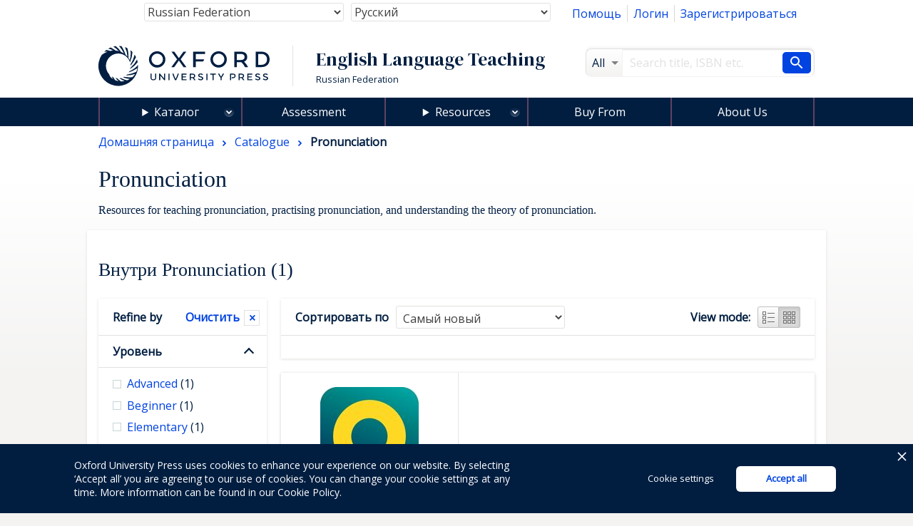

--- FILE ---
content_type: text/html; charset=UTF-8
request_url: https://elt.oup.com/cat/subjects/pronunciation/?fq=OUPlevel_facet%3AUpperxxxIntermediate&&&&fq=OUPlevel_facet%3APre-Intermediate&fq=Usage_facet%3ASelf-study&&grid=on&fq=CEFRLevel_facet%3AB1&fq=Usage_facet%3AClass&fq=CEFRLevel_facet%3AA2&fq=Usage_facet%3AStudent&cc=ru&selLanguage=ru&mode=hub
body_size: 1872
content:
<!DOCTYPE html>
<html lang="en">
<head>
    <meta charset="utf-8">
    <meta name="viewport" content="width=device-width, initial-scale=1">
    <title></title>
    <style>
        body {
            font-family: "Arial";
        }
    </style>
    <script type="text/javascript">
    window.awsWafCookieDomainList = [];
    window.gokuProps = {
"key":"AQIDAHjcYu/GjX+QlghicBgQ/7bFaQZ+m5FKCMDnO+vTbNg96AGWisqZDV/cBoV2crvhLOkmAAAAfjB8BgkqhkiG9w0BBwagbzBtAgEAMGgGCSqGSIb3DQEHATAeBglghkgBZQMEAS4wEQQM41/ZNwf+IpnPaZtWAgEQgDvZ0tA914jSqnobti5WNwILq2CIGF8Q2Y5GOW2MJrTikhlTchyaubIYObZf8srxBx5nJm8MozFv8Hk1iA==",
          "iv":"CgAGUR4bqAAABRdh",
          "context":"MgFmJW/OpfrzR+kVso1kmiwy7ZUQQ3bGPQsqkM6/e+dOIVCaH6q69pncyijUp3Y8pkAjTaCIn2SYSlZW/[base64]/T+5QWmCQRK8Hh6YB9Pn74IY1VbMj6ShkmEbNkUZhXcCEDMlrfiJjfGud"
};
    </script>
    <script src="https://e7e0f4e4fada.5e2c0a1e.eu-west-1.token.awswaf.com/e7e0f4e4fada/cbf29e8c31a7/45a09dd66ac4/challenge.js"></script>
</head>
<body>
    <div id="challenge-container"></div>
    <script type="text/javascript">
        AwsWafIntegration.saveReferrer();
        AwsWafIntegration.checkForceRefresh().then((forceRefresh) => {
            if (forceRefresh) {
                AwsWafIntegration.forceRefreshToken().then(() => {
                    window.location.reload(true);
                });
            } else {
                AwsWafIntegration.getToken().then(() => {
                    window.location.reload(true);
                });
            }
        });
    </script>
    <noscript>
        <h1>JavaScript is disabled</h1>
        In order to continue, we need to verify that you're not a robot.
        This requires JavaScript. Enable JavaScript and then reload the page.
    </noscript>
</body>
</html>

--- FILE ---
content_type: text/html;charset=UTF-8
request_url: https://elt.oup.com/cat/subjects/pronunciation/?fq=OUPlevel_facet%3AUpperxxxIntermediate&&&&fq=OUPlevel_facet%3APre-Intermediate&fq=Usage_facet%3ASelf-study&&grid=on&fq=CEFRLevel_facet%3AB1&fq=Usage_facet%3AClass&fq=CEFRLevel_facet%3AA2&fq=Usage_facet%3AStudent&cc=ru&selLanguage=ru&mode=hub
body_size: 18640
content:
























	









































	

	

	
		
	










	
	
		
	

<!DOCTYPE html>



<html class="not-signed-in no-js" lang="ru-RU">
		<head>
	<!-- Google Tag Manager -->
<script>(function(w,d,s,l,i){w[l]=w[l]||[];w[l].push({'gtm.start': new Date().getTime(),event:'gtm.js'});var f=d.getElementsByTagName(s)[0],
j=d.createElement(s),dl=l!='dataLayer'?'&l='+l:'';j.async=true;j.src=
'https://www.googletagmanager.com/gtm.js?id='+i+dl;f.parentNode.insertBefore(j,f);
})(window,document,'script','dataLayer','GTM-5MNN7ZS');</script>
<!-- End Google Tag Manager -->
		<meta charset="UTF-8">
		<link rel="preconnect" href="https://fonts.googleapis.com">
		<link rel="dns-prefetch" href="https://fonts.googleapis.com">
		<link rel="preconnect" href="https://fonts.gstatic.com" crossorigin>
		<link href="https://fonts.googleapis.com/css?family=DM+Serif+Display%7COpen+Sans&display=swap" rel="stylesheet">
		<meta name="viewport" content="width=device-width, initial-scale=1">
		<!--[if (gt IE 8)]><!-->
			<link rel="stylesheet" href="https://cf-aws.global.oup.com/system/css/responsive/style.min.css">
		<!--<![endif]-->
			<span itemprop="itemListElement" itemscope itemtype="http://schema.org/ListItem">
			</span>
			<title>Pronunciation | English Language Teaching and Learning | &#1054;&#1082;&#1089;&#1092;&#1086;&#1088;&#1076; &#1070;&#1085;&#1080;&#1074;&#1077;&#1088;&#1089;&#1080;&#1090;&#1080; &#1055;&#1088;&#1077;&#1089;&#1089;</title>
<link href="https://plus.google.com/+OUPELTGlobal" rel="publisher" />
<meta name="author" content="Simon Darby" />
<meta http-equiv="X-UA-Compatible" content="IE=Edge"/>
<link rel="apple-touch-icon-precomposed" href="/system/img/favicon-152.png">
	<meta name="copyright" content="Copyright 2018 - Oxford University Press. All rights reserved." />
<meta name="description" content="Get English language teaching and learning resources for teaching English to young learners, teenagers, and adults." />
<meta name="keywords" content="OUP" />
<link rel="home" href="https://elt.oup.com/" title="Home Page" />
<link rel="sitemap" href="https://elt.oup.com/sitemap.xml" />
<link rel="help" href="https://elt.oup.com/help_support/" title="Site Help" />
<link rel="search" href="https://elt.oup.com/searchresults" title="Search" />
<link rel="accessibility" href="https://elt.oup.com/accessibility" title="Accessibility" />
<link rel="canonical" href="https://elt.oup.com/cat/subjects/pronunciation/" />
<link rel="preconnect" href="https://fdslive.oup.com" />
<link rel="preconnect" href="https://access.oup.com" />
<link rel="preconnect" href="https://ssl.google-analytics.com" />
<link rel="dns-prefetch" href="https://fdslive.oup.com" />
<link rel="dns-prefetch" href="https://access.oup.com" />
<link rel="dns-prefetch" href="https://ssl.google-analytics.com" />
<meta property="og:title" content="Pronunciation | English Language Teaching and Learning | &#1054;&#1082;&#1089;&#1092;&#1086;&#1088;&#1076; &#1070;&#1085;&#1080;&#1074;&#1077;&#1088;&#1089;&#1080;&#1090;&#1080; &#1055;&#1088;&#1077;&#1089;&#1089;" />
<meta property="og:description" content="Get English language teaching and learning resources for teaching English to young learners, teenagers, and adults." />
<meta property="og:url" content="https://elt.oup.com/cat/subjects/pronunciation/" />
<meta property="og:image" content="https://cf-aws.global.oup.com/system/img/oxford-university-press-symbol.png" />
<meta property="og:image:width" content="300" />
<meta property="og:image:height" content="300" />
<meta property="og:image:alt" content="Oxford University Press" />
<script src="https://cf-aws.global.oup.com/system/js/responsive/libs/jquery.js"></script>
<!--<script type="text/javascript" src="/system/js/responsive/featureDetection.min.js"></script>  -->
	</head>
	<body>
	<!-- Google Tag Manager (noscript) -->
<noscript><iframe src="https://www.googletagmanager.com/ns.html?id=GTM-5MNN7ZS"
height="0" width="0" style="display:none;visibility:hidden"></iframe></noscript>
<!-- End Google Tag Manager (noscript) -->
	 	<a class="a11yLink" href="#content" accesskey="s" tabindex="1">Skip to content</a>
<!-- <div id="cookieMessage" class="cookieMessage" hidden>
			<div class="row">
				<div class="col small-12">
					<div id="cookieMessage_content" class="cookieMessage_content">
					</div>
				</div>
			</div>
		</div>  -->
 		<header>
			<div class="row">
				<div class="col">
<div class="topNav">
	<nav class="flRight">
	<ul class="horizontalNav flLeft">
		<li class="horizontalNav_item"><a href="http://elt.oup.com/help_support?cc=ru&selLanguage=ru&mode=hub">&#1055;&#1086;&#1084;&#1086;&#1097;&#1100;</a></li>
		<li class="horizontalNav_item" id="elt-header-basket" data-ajax="/ajax_response/responsiveMainHeader.jsp?cc=ru&selLanguage=ru" data-ajax-trigger-on-load data-ajax-populate="#elt-header-basket">
		</li>
				<input type="hidden" id="isShowOrderHistory" name="isShowOrderHistory" value="hide"/>
		<input type="hidden" id="isShowMyEnglish" value="true">
		 <li class="horizontalNav_item hideSignedIn"><a href="https://access.oup.com/eac/login.htm?url=https%3a%2f%2felt.oup.com%2fsecure%2flogin_success%3fcc%3dru%26selLanguage%3dru&cc=RU&selLanguage=ru">&#1051;&#1086;&#1075;&#1080;&#1085;</a></li>
		<li class="horizontalNav_item hideSignedIn"><a href="https://access.oup.com/eac/register.htm?prodId=8FE6FD5B-F136-4A86-A9FB-7AC3724A8298&cc=RU&selLanguage=ru">&#1047;&#1072;&#1088;&#1077;&#1075;&#1080;&#1089;&#1090;&#1088;&#1080;&#1088;&#1086;&#1074;&#1072;&#1090;&#1100;&#1089;&#1103;</a></li>
		<li class="horizontalNav_item horizontalNav_item--hasDropdown hideNotSignedIn">
		<button class="horizontalNav_toggle" role="button"
         aria-haspopup="true" aria-expanded="false">
			&#1055;&#1088;&#1080;&#1074;&#1077;&#1090; <strong class="js-eacUsername">{{USERNAME}}</strong></button>
			<ul class="horizontalNav_dropdown list list--lined">
				<li class="horizontalNav_dropdownItem "><a class="arrowBefore" href="https://access.oup.com/eac/profile.htm?cc=RU&selLanguage=ru">&#1055;&#1088;&#1086;&#1089;&#1084;&#1086;&#1090;&#1088;&#1077;&#1090;&#1100; &#1089;&#1074;&#1086;&#1081; &#1087;&#1088;&#1086;&#1092;&#1080;&#1083;&#1100;</a></li>
				<li class="horizontalNav_dropdownItem">
					<a class="arrowBefore" href="https://access.oup.com/eac/logout.htm?url=https%3a%2f%2felt.oup.com%2fgeneral_content%2fglobal%2flogout_success%3fcc%3dru%26selLanguage%3dru">&#1042;&#1099;&#1081;&#1090;&#1080;</a>
				</li>
			</ul>
		</li>
			<li class="horizontalNav_item hideNotSignedIn"><a class="horizontalNav_button" href="/myenglish/?cc=ru&selLanguage=ru&mode=hub" >My English</a></li>	
		</ul>
	</nav>
	<div class="topNav_selectGroup">	
<form action="https://elt.oup.com/cat/subjects/pronunciation/">
	<!--Part 1 of code change start for ELTWEBENH-30-->
	<label class="topNav_selectGroup hideVisually" for="country-select">Country:</label>
	<select class="topNav_select" name="cc" id="country-select" tabindex="2" data-country-select >
	<!--code change end for ELTWENEH-30-->	
			<option value="af" >Afghanistan</option>
			<option value="ax" >Åland Islands</option>
			<option value="al" >Albania</option>
			<option value="dz" >Algeria</option>
			<option value="as" >American Samoa</option>
			<option value="ad" >Andorra</option>
			<option value="ao" >Angola</option>
			<option value="ai" >Anguilla</option>
			<option value="aq" >Antarctica</option>
			<option value="ag" >Antigua and Barbuda</option>
			<option value="ar" >Argentina</option>
			<option value="am" >Armenia</option>
			<option value="aw" >Aruba</option>
			<option value="au" >Australia</option>
			<option value="at" >Austria</option>
			<option value="az" >Azerbaijan</option>
			<option value="bs" >Bahamas</option>
			<option value="bh" >Bahrain</option>
			<option value="bd" >Bangladesh</option>
			<option value="bb" >Barbados</option>
			<option value="by" >Belarus</option>
			<option value="be" >Belgium</option>
			<option value="bz" >Belize</option>
			<option value="bj" >Benin</option>
			<option value="bm" >Bermuda</option>
			<option value="bt" >Bhutan</option>
			<option value="bo" >Bolivia,Plurinational State of</option>
			<option value="ba" >Bosnia and Herzegovina</option>
			<option value="bw" >Botswana</option>
			<option value="bv" >Bouvet Island</option>
			<option value="br" >Brazil</option>
			<option value="io" >British Indian Ocean Territory</option>
			<option value="bn" >Brunei Darussalam</option>
			<option value="bg" >Bulgaria</option>
			<option value="bf" >Burkina Faso</option>
			<option value="bi" >Burundi</option>
			<option value="kh" >Cambodia</option>
			<option value="cm" >Cameroon</option>
			<option value="ca" >Canada</option>
			<option value="cv" >Cape Verde</option>
			<option value="ky" >Cayman Islands</option>
			<option value="cf" >Central African Republic</option>
			<option value="td" >Chad</option>
			<option value="cl" >Chile</option>
			<option value="cn" >China</option>
			<option value="cx" >Christmas Island</option>
			<option value="cc" >Cocos (Keeling) Islands</option>
			<option value="co" >Colombia</option>
			<option value="km" >Comoros</option>
			<option value="cd" >Congo,The Democratic Republic of the</option>
			<option value="cg" >Congo</option>
			<option value="ck" >Cook Islands</option>
			<option value="cr" >Costa Rica</option>
			<option value="hr" >Croatia</option>
			<option value="cu" >Cuba</option>
			<option value="cy" >Cyprus</option>
			<option value="cz" >Czech Republic</option>
			<option value="ci" >Côte d'Ivoire</option>
			<option value="dk" >Denmark</option>
			<option value="dj" >Djibouti</option>
			<option value="dm" >Dominica</option>
			<option value="do" >Dominican Republic</option>
			<option value="ec" >Ecuador</option>
			<option value="eg" >Egypt</option>
			<option value="sv" >El Salvador</option>
			<option value="gq" >Equatorial Guinea</option>
			<option value="er" >Eritrea</option>
			<option value="ee" >Estonia</option>
			<option value="et" >Ethiopia</option>
			<option value="fk" >Falkland Islands (Malvinas)</option>
			<option value="fo" >Faroe Islands</option>
			<option value="fj" >Fiji</option>
			<option value="fi" >Finland</option>
			<option value="fr" >France</option>
			<option value="gf" >French Guiana</option>
			<option value="pf" >French Polynesia</option>
			<option value="tf" >French Southern Territories</option>
			<option value="ga" >Gabon</option>
			<option value="gm" >Gambia</option>
			<option value="ge" >Georgia</option>
			<option value="de" >Germany and Austria</option>
			<option value="gh" >Ghana</option>
			<option value="gi" >Gibraltar</option>
			<option value="gr" >Greece and Cyprus</option>
			<option value="gl" >Greenland</option>
			<option value="gd" >Grenada</option>
			<option value="gp" >Guadeloupe</option>
			<option value="gu" >Guam</option>
			<option value="gt" >Guatemala and Central America</option>
			<option value="gg" >Guernsey</option>
			<option value="gn" >Guinea</option>
			<option value="gw" >Guinea-Bissau</option>
			<option value="gy" >Guyana</option>
			<option value="ht" >Haiti</option>
			<option value="hm" >Heard Island and McDonald Islands</option>
			<option value="va" >Holy See (Vatican City State)</option>
			<option value="hn" >Honduras</option>
			<option value="hk" >Hong Kong</option>
			<option value="hu" >Hungary</option>
			<option value="is" >Iceland</option>
			<option value="in" >India</option>
			<option value="id" >Indonesia</option>
			<option value="ir" >Iran,Islamic Republic of</option>
			<option value="iq" >Iraq</option>
			<option value="ie" >Ireland</option>
			<option value="im" >Isle of Man</option>
			<option value="il" >Israel</option>
			<option value="it" >Italy</option>
			<option value="jm" >Jamaica</option>
			<option value="jp" >Japan</option>
			<option value="je" >Jersey</option>
			<option value="jo" >Jordan</option>
			<option value="kz" >Kazakhstan</option>
			<option value="ke" >Kenya</option>
			<option value="kr" >Korea, Republic of</option>
			<option value="ki" >Kiribati</option>
			<option value="kw" >Kuwait</option>
			<option value="kg" >Kyrgyzstan</option>
			<option value="la" >Lao People's Democratic Republic</option>
			<option value="lv" >Latvia</option>
			<option value="lb" >Lebanon</option>
			<option value="ls" >Lesotho</option>
			<option value="lr" >Liberia</option>
			<option value="ly" >Libyan Arab Jamahiriya</option>
			<option value="li" >Liechtenstein</option>
			<option value="lt" >Lithuania</option>
			<option value="lu" >Luxembourg</option>
			<option value="mo" >Macao</option>
			<option value="mk" >Republic of North Macedonia</option>
			<option value="mg" >Madagascar</option>
			<option value="mw" >Malawi</option>
			<option value="my" >Malaysia</option>
			<option value="mv" >Maldives</option>
			<option value="ml" >Mali</option>
			<option value="mt" >Malta</option>
			<option value="mh" >Marshall Islands</option>
			<option value="mq" >Martinique</option>
			<option value="mr" >Mauritania</option>
			<option value="mu" >Mauritius</option>
			<option value="yt" >Mayotte</option>
			<option value="mx" >Mexico</option>
			<option value="fm" >Micronesia,Federated States of</option>
			<option value="md" >Moldova,Republic of</option>
			<option value="mc" >Monaco</option>
			<option value="mn" >Mongolia</option>
			<option value="me" >Montenegro</option>
			<option value="ms" >Montserrat</option>
			<option value="ma" >Morocco</option>
			<option value="mz" >Mozambique</option>
			<option value="mm" >Myanmar</option>
			<option value="na" >Namibia</option>
			<option value="nr" >Nauru</option>
			<option value="np" >Nepal</option>
			<option value="nl" >Netherlands</option>
			<option value="an" >Netherlands Antilles</option>
			<option value="nz" >New Zealand</option>
			<option value="ni" >Nicaragua</option>
			<option value="ne" >Niger</option>
			<option value="ng" >Nigeria</option>
			<option value="nu" >Niue</option>
			<option value="nf" >Norfolk Island</option>
			<option value="mp" >Northern Mariana Islands</option>
			<option value="no" >Norway</option>
			<option value="om" >Oman</option>
			<option value="pk" >Pakistan</option>
			<option value="pw" >Palau</option>
			<option value="ps" >Palestinian Territory,Occupied</option>
			<option value="pa" >Panama</option>
			<option value="pg" >Papua New Guinea</option>
			<option value="py" >Paraguay</option>
			<option value="pe" >Peru</option>
			<option value="ph" >Philippines</option>
			<option value="pn" >Pitcairn</option>
			<option value="pl" >Poland</option>
			<option value="pt" >Portugal</option>
			<option value="pr" >Puerto Rico</option>
			<option value="qa" >Qatar</option>
			<option value="ro" >Romania</option>
			<option value="ru" selected="selected">Russian Federation</option>
			<option value="rw" >Rwanda</option>
			<option value="re" >Réunion</option>
			<option value="bl" >Saint Barthélemy</option>
			<option value="sh" >Saint Helena,Ascension and Tristan da Cunha</option>
			<option value="kn" >Saint Kitts and Nevis</option>
			<option value="lc" >Saint Lucia</option>
			<option value="mf" >Saint Martin</option>
			<option value="pm" >Saint Pierre and Miquelon</option>
			<option value="vc" >Saint Vincent and the Grenadines</option>
			<option value="ws" >Samoa</option>
			<option value="sm" >San Marino</option>
			<option value="st" >Sao Tome and Principe</option>
			<option value="sa" >Saudi Arabia</option>
			<option value="sn" >Senegal</option>
			<option value="rs" >Serbia</option>
			<option value="sc" >Seychelles</option>
			<option value="sl" >Sierra Leone</option>
			<option value="sg" >Singapore</option>
			<option value="sk" >Slovakia</option>
			<option value="si" >Slovenia</option>
			<option value="sb" >Solomon Islands</option>
			<option value="so" >Somalia</option>
			<option value="za" >South Africa</option>
			<option value="gs" >South Georgia And The South Sandwich Islands</option>
			<option value="es" >Spain</option>
			<option value="lk" >Sri Lanka</option>
			<option value="sd" >Sudan</option>
			<option value="sr" >Suriname</option>
			<option value="sj" >Svalbard And Jan Mayen</option>
			<option value="sz" >Swaziland</option>
			<option value="se" >Sweden</option>
			<option value="ch" >Switzerland and Liechtenstein</option>
			<option value="sy" >Syrian Arab Republic</option>
			<option value="tw" >Taiwan</option>
			<option value="tj" >Tajikistan</option>
			<option value="tz" >Tanzania,United Republic of</option>
			<option value="th" >Thailand</option>
			<option value="tl" >Timor-Leste</option>
			<option value="tg" >Togo</option>
			<option value="tk" >Tokelau</option>
			<option value="to" >Tonga</option>
			<option value="tt" >Trinidad and Tobago</option>
			<option value="tn" >Tunisia</option>
			<option value="tr" >Türkiye</option>
			<option value="tm" >Turkmenistan</option>
			<option value="tc" >Turks and Caicos Islands</option>
			<option value="tv" >Tuvalu</option>
			<option value="ug" >Uganda</option>
			<option value="ua" >Ukraine</option>
			<option value="ae" >United Arab Emirates</option>
			<option value="gb" >United Kingdom and Ireland</option>
			<option value="us" >United States</option>
			<option value="um" >United States Minor Outlying Islands</option>
			<option value="uy" >Uruguay</option>
			<option value="uz" >Uzbekistan</option>
			<option value="vu" >Vanuatu</option>
			<option value="ve" >Venezuela,Bolivarian Republic of</option>
			<option value="vn" >Vietnam</option>
			<option value="vg" >Virgin Islands,British</option>
			<option value="vi" >Virgin Islands,U.S.</option>
			<option value="wf" >Wallis And Futuna</option>
			<option value="eh" >Western Sahara</option>
			<option value="ye" >Yemen</option>
			<option value="cd" >Zaire</option>
			<option value="zm" >Zambia</option>
			<option value="zw" >Zimbabwe</option>
			<option value="global" >Worldwide</option>
	</select>
		<!-- Part 2 of code change start for ELTWEBENH-30-->
		<label class="topNav_selectGroup hideVisually" for="language-select">Language:</label>
		<select  class="topNav_select" name="selLanguage" id="language-select" tabindex="2" data-language-select>
		<!--code change end for ELTWENEH-30-->
			<option value="ru" selected="selected">Русский</option>
						<option value="en" >
						English
						</option>
		</select>
		<input title="hidden language code" type="hidden" name="selLanguage" value="ru"/> 
		<input title="hidden country code" type="hidden" name="cc" value="ru"/>
		<input title="hidden mode" type="hidden" name="mode" value="hub"/>
	<button type="submit" class="horizontalNav_button flRight hideJs">Update country and language</button>	
</form>
	</div>
</div>
<div class="row">	
	<div role="banner" class="col large-8 siteTitleCol">
		<div class="siteTitle">
			<a href="https://elt.oup.com/?cc=ru&selLanguage=ru" title="&#1055;&#1077;&#1088;&#1077;&#1081;&#1090;&#1080; &#1085;&#1072; &#1076;&#1086;&#1084;&#1072;&#1096;&#1085;&#1102;&#1102; &#1089;&#1090;&#1088;&#1072;&#1085;&#1080;&#1094;&#1091;" class="siteTitle_logo">
				<img  class="siteTitle_logoImg" width="240" height="56" alt="&#1055;&#1077;&#1088;&#1077;&#1081;&#1090;&#1080; &#1085;&#1072; &#1076;&#1086;&#1084;&#1072;&#1096;&#1085;&#1102;&#1102; &#1089;&#1090;&#1088;&#1072;&#1085;&#1080;&#1094;&#1091;" src="https://cf-aws.global.oup.com/system/img/oup-logo.svg" />
			</a>
		<span class="siteTitle_headings">
			<span class="siteTitle_division">English Language Teaching</span>
	    				<span class="siteTitle_country">Russian Federation</span>
		</span>
		</div>
	</div>
	<div role="search" class="col large-4 searchFormCol">
		<form action="/searchresults" id="search" class="searchForm" method="get">
			<input type="hidden" name="cc" value="ru" />
<input type="hidden" name="selLanguage" value="ru" />
<input type="hidden" name="searchtype" value="cat" />
<div class="searchForm_area">
	<span class="searchForm_areaLabel"  title="All">
		All
	</span>
	<select name="fq" id="searcharea" class="searchForm_areaSelect" title="All" >
		<option value="">All</option>
				<option value='searchtype_facet:"catalogue"'>&#1050;&#1072;&#1090;&#1072;&#1083;&#1086;&#1075;</option>
				<option value='searchtype_facet:"students"'>Learning Resources</option>
				<option value='searchtype_facet:"teachers"'>Teaching Resources</option>
				<option value='searchtype_facet:"parents"'>Parents' Resources</option>
				<option value='searchtype_facet:"events"'>Events &amp; Webinars</option>
	</select>
</div>
<div class="searchForm_areaInputSize">
	<label class="hideVisually" for="searchInput">Search</label>
		<input type="text" size="30" id="searchInput" class="searchForm_areaInput" name="q" value="" accesskey="4" placeholder="Search title, ISBN etc." />
</div>
<button type="submit" class="searchForm_button" value="&#1055;&#1086;&#1080;&#1089;&#1082;" title="&#1055;&#1086;&#1080;&#1089;&#1082;"> <span class="sr-only">&#1055;&#1086;&#1080;&#1089;&#1082;</span></button>
		</form>
	</div>
</div>
				</div>
			</div>
			<!-- <nav class="mainNav hideForSmall"> -->
			<nav id="mainMenu" aria-label="Main Navigation">
<ul>
	<li class="menuOption menuOption--isExpandable menuOption--hasMegaMenu">
	 <details>
	<summary class="menuOption__link"><a 
class="mainNav_link mainNav_link--hasMegaMenu mainNav_link--currentPage"class="mainNav_link mainNav_link--hasMegaMenu mainNav_link--currentPage" href="https://elt.oup.com/cat/?cc=ru&selLanguage=ru">&#1050;&#1072;&#1090;&#1072;&#1083;&#1086;&#1075;</a></summary>
		<div class="menuOption__megaMenu">
				<details class="megaMenu__col">
					<summary class="megaMenu__colTitle">&#1050;&#1091;&#1088;&#1089;&#1099; &#1076;&#1083;&#1103;</summary>
					<div class="megaMenu__wrapper">
					<ul class="list list--lined">
							<li><a href="/cat/courses/pre-school_children/?cc=ru&selLanguage=ru&mode=hub" >Pre-School Children</a></li>
							<li><a href="/cat/courses/young_learners/?cc=ru&selLanguage=ru&mode=hub" >Young Learners</a></li>
							<li><a href="/cat/courses/adult_young_adult/?cc=ru&selLanguage=ru&mode=hub" >Teaching Adults/Young Adults</a></li>
							<li><a href="/cat/courses/teens/?cc=ru&selLanguage=ru&mode=hub" >Teenagers</a></li>
					</ul>
				</div>
				</details>
			<details class="megaMenu__col">
				<summary class="megaMenu__colTitle">&#1054;&#1073;&#1091;&#1095;&#1077;&#1085;&#1080;&#1077; &#1080; &#1087;&#1088;&#1077;&#1087;&#1086;&#1076;&#1072;&#1074;&#1072;&#1085;&#1080;&#1077;</summary>
				<div class="megaMenu__wrapper">
				<ul class="list list--lined">
								<li><a href="/cat/subjects/linguistics/?cc=ru&selLanguage=ru&mode=hub" >Applied Linguistics</a></li>
								<li><a href="/cat/subjects/exams_and_testing/?cc=ru&selLanguage=ru&mode=hub" >Assessment</a></li>
								<li><a href="/cat/subjects/business_and_english/?cc=ru&selLanguage=ru&mode=hub" >Business & English for Specific Purposes</a></li>
								<li><a href="/cat/subjects/clil/?cc=ru&selLanguage=ru&mode=hub" >CLIL</a></li>
								<li><a href="/cat/subjects/dictionaries/?cc=ru&selLanguage=ru&mode=hub" >Dictionaries & Reference</a></li>
								<li><a href="/cat/subjects/academic_english/?cc=ru&selLanguage=ru&mode=hub" >English for Academic Purposes</a></li>
								<li><a href="/cat/subjects/graded_reading/?cc=ru&selLanguage=ru&mode=hub" >Graded Readers</a></li>
								<li><a href="/cat/subjects/grammar_vocab/?cc=ru&selLanguage=ru&mode=hub" >Grammar & Vocabulary</a></li>
								<li><a href="/cat/subjects/professional_development/?cc=ru&selLanguage=ru&mode=hub" >Professional Development</a></li>
								<li><a href="/cat/subjects/pronunciation/?cc=ru&selLanguage=ru&mode=hub" >Pronunciation</a></li>
								<li><a href="/cat/subjects/skills/?cc=ru&selLanguage=ru&mode=hub" >Skills</a></li>
				</ul>
		  	</div>
		  	</details>
				<details class="megaMenu__col">
				<summary class="megaMenu__colTitle">&#1053;&#1072;&#1080;&#1084;&#1077;&#1085;&#1086;&#1074;&#1072;&#1085;&#1080;&#1077; &#1080;&#1083;&#1080; &#1089;&#1077;&#1088;&#1080;&#1103;</summary>
					<div class="megaMenu__wrapper">
				  	<ul class="list list--lined">
									<li><a href="/catalogue/items/global/young_learners/blue-dot/?cc=ru&selLanguage=ru&mode=hub">
Blue Dot
</a></li>
									<li><a href="/catalogue/items/global/young_learners/brighter-ideas/?cc=ru&selLanguage=ru&mode=hub">
Brighter Ideas
</a></li>
									<li><a href="/catalogue/items/global/adult_courses/english-file-fifth-edition/?cc=ru&selLanguage=ru&mode=hub">
English File fifth edition
</a></li>
									<li><a href="/catalogue/items/global/young_learners/everybody-up/?cc=ru&selLanguage=ru&mode=hub">
Everybody Up
</a></li>
									<li><a href="/catalogue/items/global/teenagers/insight-2e/?cc=ru&selLanguage=ru&mode=hub">
Insight
</a></li>
									<li><a href="/catalogue/items/global/teenagers/life-vision/?cc=ru&selLanguage=ru&mode=hub">
Life Vision
</a></li>
									<li><a href="/catalogue/items/global/teenagers/link-it-second-edition/?cc=ru&selLanguage=ru&mode=hub">
Link It!
</a></li>
									<li><a href="/catalogue/items/global/dictionaries/oxford-advanced-learners-dictionary/?cc=ru&selLanguage=ru&mode=hub">
Oxford Advanced Learner's Dictionary
</a></li>
									<li><a href="/catalogue/items/global/teacher_development/oxford_handbooks_for_language_teachers/?cc=ru&selLanguage=ru&mode=hub">
Oxford Handbooks for Language Teachers
</a></li>
									<li><a href="/catalogue/items/global/skills/q-skills-for-success-fourth-edition/?cc=ru&selLanguage=ru&mode=hub">
Q: Skills for Success Fourth Edition
</a></li>
									<li><a href="/catalogue/items/global/graded_readers/speedy_readers/?cc=ru&selLanguage=ru&mode=hub">
Speedy Readers
</a></li>
								<li>
									<a href="https://elt.oup.com/cat/brands/?cc=ru&selLanguage=ru">
										<span class="arrowAfter">&#1087;&#1086;&#1089;&#1084;&#1086;&#1090;&#1088;&#1077;&#1090;&#1100; &#1074;&#1089;&#1077;</span>
									</a>
								</li>
					</ul>
			  	</div>
			  	</details>
		</div>
		</details>
	</li>
	<li class="menuOption">
    <a 
        class="menuOption__link" 
class="mainNav_link" 
        href="/feature/global/oxford-english-assessment/?cc=ru&selLanguage=ru">
        Assessment
    </a>
</li>
<li class="menuOption menuOption--isExpandable menuOption--hasDropdown">
    <details>
        <summary class="menuOption__link">Resources</summary>
        <div class="menuOption__dropdown">
            <ul class="list list--lined">
                <li><a 
class="mainNav_link" href="/feature/global/oxfordenglishhub/?cc=ru&selLanguage=ru&mode=hub">Oxford English Hub</a></li>
                <li><a 
class="mainNav_link" href="/teachersclub/?cc=ru&selLanguage=ru&mode=hub">Teacher Resources</a></li>
                <li><a 
class="mainNav_link" href="/learning_resources/?cc=ru&selLanguage=ru&mode=hub">Learner Resources</a></li>
            </ul>
        </div>
    </details>
</li>
<li class="menuOption">
    <a 
     class="menuOption__link" 
class="mainNav_link" 
        href="/buy?cc=ru&selLanguage=ru"
    >
        Buy From
    </a>
</li>
<li class="menuOption">
    <a 
        class="menuOption__link" 
class="mainNav_link" 
        href="/feature/global/chooseoxford/?cc=ru&selLanguage=ru"
    >
        About Us
    </a>
</li>
</ul>
</nav>
		</header>
<main class="content" id="content" role="main">
	<header class="pageHeader">
			<nav class="breadcrumb" itemscope itemtype="http://schema.org/BreadcrumbList">
		  		<span itemprop="itemListElement" itemscope itemtype="http://schema.org/ListItem">
		  			<a itemprop="item" href="/?cc=ru&selLanguage=ru&mode=hub" class="breadcrumb_item"  title="&#1055;&#1077;&#1088;&#1077;&#1081;&#1090;&#1080; &#1082;:&#1044;&#1086;&#1084;&#1072;&#1096;&#1085;&#1103;&#1103; &#1089;&#1090;&#1088;&#1072;&#1085;&#1080;&#1094;&#1072;">
			  			<span itemprop="name">&#1044;&#1086;&#1084;&#1072;&#1096;&#1085;&#1103;&#1103; &#1089;&#1090;&#1088;&#1072;&#1085;&#1080;&#1094;&#1072;</span>
			  		</a><meta itemprop="position" content="1"/>	
			  	</span>
									<span itemprop="itemListElement" itemscope itemtype="http://schema.org/ListItem">
										<a class="breadcrumb_item" itemprop="item" href="/cat/?cc=ru&selLanguage=ru&mode=hub" title="&#1055;&#1077;&#1088;&#1077;&#1081;&#1090;&#1080; &#1082;: Catalogue ">
											<span itemprop="name">Catalogue</span>
										</a><meta itemprop="position" content="2"/>
									</span>
		 		<span itemprop="itemListElement" itemscope itemtype="http://schema.org/ListItem">
						<span class="breadcrumb_item breadcrumb_item--currentPage"
							itemprop="name"> Pronunciation
						</span>	
						<meta itemprop="position" content="3"/>
				</span>
			</nav>
	 	<h1 class="pageHeader_title">Pronunciation</h1>
			<p class="pageHeader_subtitle">Resources for teaching pronunciation, practising pronunciation, and understanding the theory of pronunciation.</p>
	</header>
			<input type="hidden" id="keyValue_tab" value="">
	<input type="hidden" id="hField" value="Teacher's Cataloge Tab">	
<script type="text/javascript">
function setTabParameter() {
            var tabValue=document.getElementById("hField").value;            
            var keyValue = document.getElementById("keyValue_tab").value;
          	var key_from_session = 'null';
	     	var metaTags=document.getElementsByTagName("meta");
			var metaTagContent = "";	
			var tabFound = false;
			var tabValue_session = "null";                         
       }
     window.onload=setTabParameter(); 
</script>
	<article aria-live="polite" class="pageTabContent" id="listing-ajax-content">
		<h2 class="hideForSmall">
			&#1042;&#1085;&#1091;&#1090;&#1088;&#1080;
			Pronunciation&nbsp;(1)
		</h2>
		<div class="row">
			<div class="col medium-9 medium-push-3">
				<div class="box box--noPadding" id="listing-sort">
					<div class="sortBar">
	<a href="#refine-by" data-scroll-to="#refine-by" class="button button--secondary hideForMedium hideForLarge"><strong>Refine by</strong></a>
	<button class="button button--secondary hideForMedium hideForLarge" data-toggle-listing-sort-form=""><strong>Sort by</strong></button>
		<form class="sortBar_form hideForSmall" method="get" action>
		<div class="form_row form_row--inline">
			<label class="form_label form_label--inline sortBar_sortByLabel" for="listing-sortBy">&#1057;&#1086;&#1088;&#1090;&#1080;&#1088;&#1086;&#1074;&#1072;&#1090;&#1100; &#1087;&#1086;</label>
			<select class="form_input sortBar_sortBySelect" id="listing-sortBy" name="sortfield">
				<option value="1" data-listing-ajax="/cat/subjects/pronunciation/?fq=OUPlevel_facet%3AUpperxxxIntermediate&&&&fq=OUPlevel_facet%3APre-Intermediate&fq=Usage_facet%3ASelf-study&&grid=on&fq=CEFRLevel_facet%3AB1&fq=Usage_facet%3AClass&fq=CEFRLevel_facet%3AA2&fq=Usage_facet%3AStudent&sortfield=1&cc=ru&selLanguage=ru&mode=hub
&view=ajax" >&#1053;&#1072;&#1080;&#1084;&#1077;&#1085;&#1086;&#1074;&#1072;&#1085;&#1080;&#1077; (&#1086;&#1090; &#1040; &#1076;&#1086; Z)</option>
				<option value="2" data-listing-ajax="/cat/subjects/pronunciation/?fq=OUPlevel_facet%3AUpperxxxIntermediate&&&&fq=OUPlevel_facet%3APre-Intermediate&fq=Usage_facet%3ASelf-study&&grid=on&fq=CEFRLevel_facet%3AB1&fq=Usage_facet%3AClass&fq=CEFRLevel_facet%3AA2&fq=Usage_facet%3AStudent&sortfield=2&cc=ru&selLanguage=ru&mode=hub
&view=ajax" >&#1053;&#1072;&#1080;&#1084;&#1077;&#1085;&#1086;&#1074;&#1072;&#1085;&#1080;&#1077; (&#1086;&#1090; Z &#1076;&#1086; &#1040;)</option>
				<option value="3" data-listing-ajax="/cat/subjects/pronunciation/?fq=OUPlevel_facet%3AUpperxxxIntermediate&&&&fq=OUPlevel_facet%3APre-Intermediate&fq=Usage_facet%3ASelf-study&&grid=on&fq=CEFRLevel_facet%3AB1&fq=Usage_facet%3AClass&fq=CEFRLevel_facet%3AA2&fq=Usage_facet%3AStudent&sortfield=3&cc=ru&selLanguage=ru&mode=hub
&view=ajax" selected>&#1057;&#1072;&#1084;&#1099;&#1081; &#1085;&#1086;&#1074;&#1099;&#1081;</option>
				<option value="4" data-listing-ajax="/cat/subjects/pronunciation/?fq=OUPlevel_facet%3AUpperxxxIntermediate&&&&fq=OUPlevel_facet%3APre-Intermediate&fq=Usage_facet%3ASelf-study&&grid=on&fq=CEFRLevel_facet%3AB1&fq=Usage_facet%3AClass&fq=CEFRLevel_facet%3AA2&fq=Usage_facet%3AStudent&sortfield=4&cc=ru&selLanguage=ru&mode=hub
&view=ajax" >Newest last</option>
			</select>
			<button type="submit" class="sortBar_sortByButton horizontalNav_button hideJs">Sort</button>
			</div>
		</form>
		<div class="sortBar_viewMode hideForSmall">
			<span class="sortBar_viewModeLabel">View mode:</span>
				<div class="sortBar_viewModeButtons">
							<a class="sortBar_viewModeButton sortBar_viewModeButton--list" href="/cat/subjects/pronunciation/?fq=OUPlevel_facet%3AUpperxxxIntermediate&&&&fq=OUPlevel_facet%3APre-Intermediate&fq=Usage_facet%3ASelf-study&&fq=CEFRLevel_facet%3AB1&fq=Usage_facet%3AClass&fq=CEFRLevel_facet%3AA2&fq=Usage_facet%3AStudent&grid=off&cc=ru&selLanguage=ru&mode=hub" data-listing-ajax="/cat/subjects/pronunciation/?fq=OUPlevel_facet%3AUpperxxxIntermediate&&&&fq=OUPlevel_facet%3APre-Intermediate&fq=Usage_facet%3ASelf-study&&fq=CEFRLevel_facet%3AB1&fq=Usage_facet%3AClass&fq=CEFRLevel_facet%3AA2&fq=Usage_facet%3AStudent&grid=off&cc=ru&selLanguage=ru&mode=hub
&view=ajax" title="List view">List view</a>
							<span class="sortBar_viewModeButton sortBar_viewModeButton--active sortBar_viewModeButton--grid" title="Grid view">Grid view</span>
				</div>
		</div>
</div>
		<div class="box_inner">
		</div>
				</div>
				<div class="box box--noPadding listing" id="listing-list">
<div class="box box--noPadding listing listing--gridView" id="listing-list">
 		<div class="listing_item textCenter">
			<a href="/catalogue/items/global/pronunciation/9780194270007?cc=ru&selLanguage=ru&mode=hub" title="Say It: English Pronunciation iOS app">
					<span class="appIcon"> <img alt="Say It: English Pronunciation iOS app cover" src="https://cf-aws.global.oup.com/covers/medium/9780194270007_medium.jpg" /> </span>
			  <div>
			  	Say It: English Pronunciation iOS app
			  </div>
  			</a>
		</div>
</div>
				</div>
				</div>
		<div class="col medium-3 medium-pull-9">
	    <div id="listing-facets" class="box box--noPadding facets">
						<h3 id="refine-by" class="barHeading facets_heading">
							<span class="facets_headingText" tabindex="0">Refine by</span>
								<a class="facets_clearAll" data-listing-ajax="/cat/subjects/pronunciation/?view=ajax&cc=ru&selLanguage=ru&mode=hub" href="/cat/subjects/pronunciation/?view=Standard&cc=ru&selLanguage=ru&mode=hub">&#1054;&#1095;&#1080;&#1089;&#1090;&#1080;&#1090;&#1100;</a>
						</h3>
						<div class="accordion">
							<input type="checkbox" id="f1" name="f1" role="button" aria-expanded="true" aria-controls="f1">
							<h4 class="facets_categoryHeading facets_categoryHeading--collapsible accordion--link"><label for="f1">&#1059;&#1088;&#1086;&#1074;&#1077;&#1085;&#1100;</label></h4>
							<div class="accordion--inner" role="region" aria-labelledby="f1">
							<ul class="list list--lined facets_categoryList">
											<li >
													<a  class="facets_facet"  href="/cat/subjects/pronunciation/?fq=OUPlevel_facet%3AUpperxxxIntermediate&&&&fq=OUPlevel_facet%3APre-Intermediate&fq=Usage_facet%3ASelf-study&&grid=on&fq=CEFRLevel_facet%3AB1&fq=Usage_facet%3AClass&fq=CEFRLevel_facet%3AA2&fq=Usage_facet%3AStudent&fq=OUPlevel_facet%3AAdvanced&cc=ru&selLanguage=ru&mode=hub" data-listing-ajax="/cat/subjects/pronunciation/?fq=OUPlevel_facet%3AUpperxxxIntermediate&&&&fq=OUPlevel_facet%3APre-Intermediate&fq=Usage_facet%3ASelf-study&&grid=on&fq=CEFRLevel_facet%3AB1&fq=Usage_facet%3AClass&fq=CEFRLevel_facet%3AA2&fq=Usage_facet%3AStudent&fq=OUPlevel_facet%3AAdvanced&cc=ru&selLanguage=ru&mode=hub
&view=ajax" role="checkbox" aria-checked="false">
													Advanced<span class="facets_count"> (1)</span>
												</a>
											</li>
											<li >
													<a  class="facets_facet"  href="/cat/subjects/pronunciation/?fq=OUPlevel_facet%3AUpperxxxIntermediate&&&&fq=OUPlevel_facet%3APre-Intermediate&fq=Usage_facet%3ASelf-study&&grid=on&fq=CEFRLevel_facet%3AB1&fq=Usage_facet%3AClass&fq=CEFRLevel_facet%3AA2&fq=Usage_facet%3AStudent&fq=OUPlevel_facet%3ABeginner&cc=ru&selLanguage=ru&mode=hub" data-listing-ajax="/cat/subjects/pronunciation/?fq=OUPlevel_facet%3AUpperxxxIntermediate&&&&fq=OUPlevel_facet%3APre-Intermediate&fq=Usage_facet%3ASelf-study&&grid=on&fq=CEFRLevel_facet%3AB1&fq=Usage_facet%3AClass&fq=CEFRLevel_facet%3AA2&fq=Usage_facet%3AStudent&fq=OUPlevel_facet%3ABeginner&cc=ru&selLanguage=ru&mode=hub
&view=ajax" role="checkbox" aria-checked="false">
													Beginner<span class="facets_count"> (1)</span>
												</a>
											</li>
											<li >
													<a  class="facets_facet"  href="/cat/subjects/pronunciation/?fq=OUPlevel_facet%3AUpperxxxIntermediate&&&&fq=OUPlevel_facet%3APre-Intermediate&fq=Usage_facet%3ASelf-study&&grid=on&fq=CEFRLevel_facet%3AB1&fq=Usage_facet%3AClass&fq=CEFRLevel_facet%3AA2&fq=Usage_facet%3AStudent&fq=OUPlevel_facet%3AElementary&cc=ru&selLanguage=ru&mode=hub" data-listing-ajax="/cat/subjects/pronunciation/?fq=OUPlevel_facet%3AUpperxxxIntermediate&&&&fq=OUPlevel_facet%3APre-Intermediate&fq=Usage_facet%3ASelf-study&&grid=on&fq=CEFRLevel_facet%3AB1&fq=Usage_facet%3AClass&fq=CEFRLevel_facet%3AA2&fq=Usage_facet%3AStudent&fq=OUPlevel_facet%3AElementary&cc=ru&selLanguage=ru&mode=hub
&view=ajax" role="checkbox" aria-checked="false">
													Elementary<span class="facets_count"> (1)</span>
												</a>
											</li>
											<li >
													<a  class="facets_facet"  href="/cat/subjects/pronunciation/?fq=OUPlevel_facet%3AUpperxxxIntermediate&&&&fq=OUPlevel_facet%3APre-Intermediate&fq=Usage_facet%3ASelf-study&&grid=on&fq=CEFRLevel_facet%3AB1&fq=Usage_facet%3AClass&fq=CEFRLevel_facet%3AA2&fq=Usage_facet%3AStudent&fq=OUPlevel_facet%3AIntermediate&cc=ru&selLanguage=ru&mode=hub" data-listing-ajax="/cat/subjects/pronunciation/?fq=OUPlevel_facet%3AUpperxxxIntermediate&&&&fq=OUPlevel_facet%3APre-Intermediate&fq=Usage_facet%3ASelf-study&&grid=on&fq=CEFRLevel_facet%3AB1&fq=Usage_facet%3AClass&fq=CEFRLevel_facet%3AA2&fq=Usage_facet%3AStudent&fq=OUPlevel_facet%3AIntermediate&cc=ru&selLanguage=ru&mode=hub
&view=ajax" role="checkbox" aria-checked="false">
													Intermediate<span class="facets_count"> (1)</span>
												</a>
											</li>
											<li >
													<a  class="facets_facet"  href="/cat/subjects/pronunciation/?fq=OUPlevel_facet%3AUpperxxxIntermediate&&&&fq=OUPlevel_facet%3APre-Intermediate&fq=Usage_facet%3ASelf-study&&grid=on&fq=CEFRLevel_facet%3AB1&fq=Usage_facet%3AClass&fq=CEFRLevel_facet%3AA2&fq=Usage_facet%3AStudent&fq=OUPlevel_facet%3AIntermediatexxxPlus&cc=ru&selLanguage=ru&mode=hub" data-listing-ajax="/cat/subjects/pronunciation/?fq=OUPlevel_facet%3AUpperxxxIntermediate&&&&fq=OUPlevel_facet%3APre-Intermediate&fq=Usage_facet%3ASelf-study&&grid=on&fq=CEFRLevel_facet%3AB1&fq=Usage_facet%3AClass&fq=CEFRLevel_facet%3AA2&fq=Usage_facet%3AStudent&fq=OUPlevel_facet%3AIntermediatexxxPlus&cc=ru&selLanguage=ru&mode=hub
&view=ajax" role="checkbox" aria-checked="false">
													Intermediate Plus<span class="facets_count"> (1)</span>
												</a>
											</li>
											<li >
												<a href="/cat/subjects/pronunciation/?fq=OUPlevel_facet%3AUpperxxxIntermediate&&&&&fq=Usage_facet%3ASelf-study&&grid=on&fq=CEFRLevel_facet%3AB1&fq=Usage_facet%3AClass&fq=CEFRLevel_facet%3AA2&fq=Usage_facet%3AStudent&cc=ru&selLanguage=ru&mode=hub" class="facets_facet facets_facet--active"  data-listing-ajax="/cat/subjects/pronunciation/?fq=OUPlevel_facet%3AUpperxxxIntermediate&&&&&fq=Usage_facet%3ASelf-study&&grid=on&fq=CEFRLevel_facet%3AB1&fq=Usage_facet%3AClass&fq=CEFRLevel_facet%3AA2&fq=Usage_facet%3AStudent&cc=ru&selLanguage=ru&mode=hub
&view=ajax"  role="checkbox" aria-checked="true">Pre-Intermediate<span class="facets_count"> (1)</span></a>
											</li>
											<li >
													<a  class="facets_facet"  href="/cat/subjects/pronunciation/?fq=OUPlevel_facet%3AUpperxxxIntermediate&&&&fq=OUPlevel_facet%3APre-Intermediate&fq=Usage_facet%3ASelf-study&&grid=on&fq=CEFRLevel_facet%3AB1&fq=Usage_facet%3AClass&fq=CEFRLevel_facet%3AA2&fq=Usage_facet%3AStudent&fq=OUPlevel_facet%3APre-Primary&cc=ru&selLanguage=ru&mode=hub" data-listing-ajax="/cat/subjects/pronunciation/?fq=OUPlevel_facet%3AUpperxxxIntermediate&&&&fq=OUPlevel_facet%3APre-Intermediate&fq=Usage_facet%3ASelf-study&&grid=on&fq=CEFRLevel_facet%3AB1&fq=Usage_facet%3AClass&fq=CEFRLevel_facet%3AA2&fq=Usage_facet%3AStudent&fq=OUPlevel_facet%3APre-Primary&cc=ru&selLanguage=ru&mode=hub
&view=ajax" role="checkbox" aria-checked="false">
													Pre-Primary<span class="facets_count"> (1)</span>
												</a>
											</li>
											<li >
												<a href="/cat/subjects/pronunciation/?&&&fq=OUPlevel_facet%3APre-Intermediate&fq=Usage_facet%3ASelf-study&&grid=on&fq=CEFRLevel_facet%3AB1&fq=Usage_facet%3AClass&fq=CEFRLevel_facet%3AA2&fq=Usage_facet%3AStudent&cc=ru&selLanguage=ru&mode=hub" class="facets_facet facets_facet--active"  data-listing-ajax="/cat/subjects/pronunciation/?&&&fq=OUPlevel_facet%3APre-Intermediate&fq=Usage_facet%3ASelf-study&&grid=on&fq=CEFRLevel_facet%3AB1&fq=Usage_facet%3AClass&fq=CEFRLevel_facet%3AA2&fq=Usage_facet%3AStudent&cc=ru&selLanguage=ru&mode=hub
&view=ajax"  role="checkbox" aria-checked="true">Upper Intermediate<span class="facets_count"> (1)</span></a>
											</li>
								</ul>
								</div>
								</div>
						<div class="accordion">
							<input type="checkbox" id="f2" name="f2" role="button" aria-expanded="true" aria-controls="f2">
							<h4 class="facets_categoryHeading facets_categoryHeading--collapsible accordion--link"><label for="f2">&#1059;&#1088;&#1086;&#1074;&#1077;&#1085;&#1100; &#1089;&#1086;&#1075;&#1083;&#1072;&#1089;&#1085;&#1086; &#1054;&#1073;&#1097;&#1077;&#1077;&#1074;&#1088;&#1086;&#1087;&#1077;&#1081;&#1089;&#1082;&#1080;&#1084; &#1088;&#1077;&#1082;&#1086;&#1084;&#1077;&#1085;&#1076;&#1072;&#1094;&#1080;&#1103;&#1084; &#1087;&#1086; &#1103;&#1079;&#1099;&#1082;&#1086;&#1074;&#1086;&#1084;&#1091; &#1086;&#1073;&#1088;&#1072;&#1079;&#1086;&#1074;&#1072;&#1085;&#1080;&#1102; </label></h4>
							<div class="accordion--inner" role="region" aria-labelledby="f2">
							<ul class="list list--lined facets_categoryList">
											<li >
													<a  class="facets_facet"  href="/cat/subjects/pronunciation/?fq=OUPlevel_facet%3AUpperxxxIntermediate&&&&fq=OUPlevel_facet%3APre-Intermediate&fq=Usage_facet%3ASelf-study&&grid=on&fq=CEFRLevel_facet%3AB1&fq=Usage_facet%3AClass&fq=CEFRLevel_facet%3AA2&fq=Usage_facet%3AStudent&fq=CEFRLevel_facet%3AA1&cc=ru&selLanguage=ru&mode=hub" data-listing-ajax="/cat/subjects/pronunciation/?fq=OUPlevel_facet%3AUpperxxxIntermediate&&&&fq=OUPlevel_facet%3APre-Intermediate&fq=Usage_facet%3ASelf-study&&grid=on&fq=CEFRLevel_facet%3AB1&fq=Usage_facet%3AClass&fq=CEFRLevel_facet%3AA2&fq=Usage_facet%3AStudent&fq=CEFRLevel_facet%3AA1&cc=ru&selLanguage=ru&mode=hub
&view=ajax" role="checkbox" aria-checked="false">
													&#1040;1<span class="facets_count"> (1)</span>
												</a>
											</li>
											<li >
												<a href="/cat/subjects/pronunciation/?fq=OUPlevel_facet%3AUpperxxxIntermediate&&&&fq=OUPlevel_facet%3APre-Intermediate&fq=Usage_facet%3ASelf-study&&grid=on&fq=CEFRLevel_facet%3AB1&fq=Usage_facet%3AClass&&fq=Usage_facet%3AStudent&cc=ru&selLanguage=ru&mode=hub" class="facets_facet facets_facet--active"  data-listing-ajax="/cat/subjects/pronunciation/?fq=OUPlevel_facet%3AUpperxxxIntermediate&&&&fq=OUPlevel_facet%3APre-Intermediate&fq=Usage_facet%3ASelf-study&&grid=on&fq=CEFRLevel_facet%3AB1&fq=Usage_facet%3AClass&&fq=Usage_facet%3AStudent&cc=ru&selLanguage=ru&mode=hub
&view=ajax"  role="checkbox" aria-checked="true">&#1040;2<span class="facets_count"> (1)</span></a>
											</li>
											<li >
												<a href="/cat/subjects/pronunciation/?fq=OUPlevel_facet%3AUpperxxxIntermediate&&&&fq=OUPlevel_facet%3APre-Intermediate&fq=Usage_facet%3ASelf-study&&grid=on&&fq=Usage_facet%3AClass&fq=CEFRLevel_facet%3AA2&fq=Usage_facet%3AStudent&cc=ru&selLanguage=ru&mode=hub" class="facets_facet facets_facet--active"  data-listing-ajax="/cat/subjects/pronunciation/?fq=OUPlevel_facet%3AUpperxxxIntermediate&&&&fq=OUPlevel_facet%3APre-Intermediate&fq=Usage_facet%3ASelf-study&&grid=on&&fq=Usage_facet%3AClass&fq=CEFRLevel_facet%3AA2&fq=Usage_facet%3AStudent&cc=ru&selLanguage=ru&mode=hub
&view=ajax"  role="checkbox" aria-checked="true">&#1042;1<span class="facets_count"> (1)</span></a>
											</li>
											<li >
													<a  class="facets_facet"  href="/cat/subjects/pronunciation/?fq=OUPlevel_facet%3AUpperxxxIntermediate&&&&fq=OUPlevel_facet%3APre-Intermediate&fq=Usage_facet%3ASelf-study&&grid=on&fq=CEFRLevel_facet%3AB1&fq=Usage_facet%3AClass&fq=CEFRLevel_facet%3AA2&fq=Usage_facet%3AStudent&fq=CEFRLevel_facet%3AB1%2B&cc=ru&selLanguage=ru&mode=hub" data-listing-ajax="/cat/subjects/pronunciation/?fq=OUPlevel_facet%3AUpperxxxIntermediate&&&&fq=OUPlevel_facet%3APre-Intermediate&fq=Usage_facet%3ASelf-study&&grid=on&fq=CEFRLevel_facet%3AB1&fq=Usage_facet%3AClass&fq=CEFRLevel_facet%3AA2&fq=Usage_facet%3AStudent&fq=CEFRLevel_facet%3AB1%2B&cc=ru&selLanguage=ru&mode=hub
&view=ajax" role="checkbox" aria-checked="false">
													B1+<span class="facets_count"> (1)</span>
												</a>
											</li>
											<li >
													<a  class="facets_facet"  href="/cat/subjects/pronunciation/?fq=OUPlevel_facet%3AUpperxxxIntermediate&&&&fq=OUPlevel_facet%3APre-Intermediate&fq=Usage_facet%3ASelf-study&&grid=on&fq=CEFRLevel_facet%3AB1&fq=Usage_facet%3AClass&fq=CEFRLevel_facet%3AA2&fq=Usage_facet%3AStudent&fq=CEFRLevel_facet%3AB1%2B%2B&cc=ru&selLanguage=ru&mode=hub" data-listing-ajax="/cat/subjects/pronunciation/?fq=OUPlevel_facet%3AUpperxxxIntermediate&&&&fq=OUPlevel_facet%3APre-Intermediate&fq=Usage_facet%3ASelf-study&&grid=on&fq=CEFRLevel_facet%3AB1&fq=Usage_facet%3AClass&fq=CEFRLevel_facet%3AA2&fq=Usage_facet%3AStudent&fq=CEFRLevel_facet%3AB1%2B%2B&cc=ru&selLanguage=ru&mode=hub
&view=ajax" role="checkbox" aria-checked="false">
													B1++<span class="facets_count"> (1)</span>
												</a>
											</li>
											<li >
													<a  class="facets_facet"  href="/cat/subjects/pronunciation/?fq=OUPlevel_facet%3AUpperxxxIntermediate&&&&fq=OUPlevel_facet%3APre-Intermediate&fq=Usage_facet%3ASelf-study&&grid=on&fq=CEFRLevel_facet%3AB1&fq=Usage_facet%3AClass&fq=CEFRLevel_facet%3AA2&fq=Usage_facet%3AStudent&fq=CEFRLevel_facet%3AB2&cc=ru&selLanguage=ru&mode=hub" data-listing-ajax="/cat/subjects/pronunciation/?fq=OUPlevel_facet%3AUpperxxxIntermediate&&&&fq=OUPlevel_facet%3APre-Intermediate&fq=Usage_facet%3ASelf-study&&grid=on&fq=CEFRLevel_facet%3AB1&fq=Usage_facet%3AClass&fq=CEFRLevel_facet%3AA2&fq=Usage_facet%3AStudent&fq=CEFRLevel_facet%3AB2&cc=ru&selLanguage=ru&mode=hub
&view=ajax" role="checkbox" aria-checked="false">
													&#1042;2<span class="facets_count"> (1)</span>
												</a>
											</li>
											<li >
													<a  class="facets_facet"  href="/cat/subjects/pronunciation/?fq=OUPlevel_facet%3AUpperxxxIntermediate&&&&fq=OUPlevel_facet%3APre-Intermediate&fq=Usage_facet%3ASelf-study&&grid=on&fq=CEFRLevel_facet%3AB1&fq=Usage_facet%3AClass&fq=CEFRLevel_facet%3AA2&fq=Usage_facet%3AStudent&fq=CEFRLevel_facet%3AC1&cc=ru&selLanguage=ru&mode=hub" data-listing-ajax="/cat/subjects/pronunciation/?fq=OUPlevel_facet%3AUpperxxxIntermediate&&&&fq=OUPlevel_facet%3APre-Intermediate&fq=Usage_facet%3ASelf-study&&grid=on&fq=CEFRLevel_facet%3AB1&fq=Usage_facet%3AClass&fq=CEFRLevel_facet%3AA2&fq=Usage_facet%3AStudent&fq=CEFRLevel_facet%3AC1&cc=ru&selLanguage=ru&mode=hub
&view=ajax" role="checkbox" aria-checked="false">
													&#1057;1<span class="facets_count"> (1)</span>
												</a>
											</li>
											<li >
													<a  class="facets_facet"  href="/cat/subjects/pronunciation/?fq=OUPlevel_facet%3AUpperxxxIntermediate&&&&fq=OUPlevel_facet%3APre-Intermediate&fq=Usage_facet%3ASelf-study&&grid=on&fq=CEFRLevel_facet%3AB1&fq=Usage_facet%3AClass&fq=CEFRLevel_facet%3AA2&fq=Usage_facet%3AStudent&fq=CEFRLevel_facet%3AC2&cc=ru&selLanguage=ru&mode=hub" data-listing-ajax="/cat/subjects/pronunciation/?fq=OUPlevel_facet%3AUpperxxxIntermediate&&&&fq=OUPlevel_facet%3APre-Intermediate&fq=Usage_facet%3ASelf-study&&grid=on&fq=CEFRLevel_facet%3AB1&fq=Usage_facet%3AClass&fq=CEFRLevel_facet%3AA2&fq=Usage_facet%3AStudent&fq=CEFRLevel_facet%3AC2&cc=ru&selLanguage=ru&mode=hub
&view=ajax" role="checkbox" aria-checked="false">
													&#1057;2<span class="facets_count"> (1)</span>
												</a>
											</li>
								</ul>
								</div>
								</div>
						<div class="accordion">
							<input type="checkbox" id="f3" name="f3" role="button" aria-expanded="true" aria-controls="f3">
							<h4 class="facets_categoryHeading facets_categoryHeading--collapsible accordion--link"><label for="f3">&#1058;&#1080;&#1087; &#1089;&#1088;&#1077;&#1076;&#1089;&#1090;&#1074;&#1072; &#1086;&#1073;&#1091;&#1095;&#1077;&#1085;&#1080;&#1103;</label></h4>
							<div class="accordion--inner" role="region" aria-labelledby="f3">
							<ul class="list list--lined facets_categoryList">
											<li >
													<a  class="facets_facet"  href="/cat/subjects/pronunciation/?fq=OUPlevel_facet%3AUpperxxxIntermediate&&&&fq=OUPlevel_facet%3APre-Intermediate&fq=Usage_facet%3ASelf-study&&grid=on&fq=CEFRLevel_facet%3AB1&fq=Usage_facet%3AClass&fq=CEFRLevel_facet%3AA2&fq=Usage_facet%3AStudent&fq=MediaType_facet%3AiOSxxxapp&cc=ru&selLanguage=ru&mode=hub" data-listing-ajax="/cat/subjects/pronunciation/?fq=OUPlevel_facet%3AUpperxxxIntermediate&&&&fq=OUPlevel_facet%3APre-Intermediate&fq=Usage_facet%3ASelf-study&&grid=on&fq=CEFRLevel_facet%3AB1&fq=Usage_facet%3AClass&fq=CEFRLevel_facet%3AA2&fq=Usage_facet%3AStudent&fq=MediaType_facet%3AiOSxxxapp&cc=ru&selLanguage=ru&mode=hub
&view=ajax" role="checkbox" aria-checked="false">
													iOS app<span class="facets_count"> (1)</span>
												</a>
											</li>
								</ul>
								</div>
								</div>
						<div class="accordion">
							<input type="checkbox" id="f4" name="f4" role="button" aria-expanded="true" aria-controls="f4">
							<h4 class="facets_categoryHeading facets_categoryHeading--collapsible accordion--link"><label for="f4">&#1042;&#1072;&#1088;&#1080;&#1072;&#1085;&#1090; &#1072;&#1085;&#1075;&#1083;&#1080;&#1081;&#1089;&#1082;&#1086;&#1075;&#1086; &#1103;&#1079;&#1099;&#1082;&#1072;</label></h4>
							<div class="accordion--inner" role="region" aria-labelledby="f4">
							<ul class="list list--lined facets_categoryList">
											<li >
													<a  class="facets_facet"  href="/cat/subjects/pronunciation/?fq=OUPlevel_facet%3AUpperxxxIntermediate&&&&fq=OUPlevel_facet%3APre-Intermediate&fq=Usage_facet%3ASelf-study&&grid=on&fq=CEFRLevel_facet%3AB1&fq=Usage_facet%3AClass&fq=CEFRLevel_facet%3AA2&fq=Usage_facet%3AStudent&fq=TypeofEnglish_facet%3AAmerican&cc=ru&selLanguage=ru&mode=hub" data-listing-ajax="/cat/subjects/pronunciation/?fq=OUPlevel_facet%3AUpperxxxIntermediate&&&&fq=OUPlevel_facet%3APre-Intermediate&fq=Usage_facet%3ASelf-study&&grid=on&fq=CEFRLevel_facet%3AB1&fq=Usage_facet%3AClass&fq=CEFRLevel_facet%3AA2&fq=Usage_facet%3AStudent&fq=TypeofEnglish_facet%3AAmerican&cc=ru&selLanguage=ru&mode=hub
&view=ajax" role="checkbox" aria-checked="false">
													&#1040;&#1084;&#1077;&#1088;&#1080;&#1082;&#1072;&#1085;&#1089;&#1082;&#1080;&#1081;<span class="facets_count"> (1)</span>
												</a>
											</li>
											<li >
													<a  class="facets_facet"  href="/cat/subjects/pronunciation/?fq=OUPlevel_facet%3AUpperxxxIntermediate&&&&fq=OUPlevel_facet%3APre-Intermediate&fq=Usage_facet%3ASelf-study&&grid=on&fq=CEFRLevel_facet%3AB1&fq=Usage_facet%3AClass&fq=CEFRLevel_facet%3AA2&fq=Usage_facet%3AStudent&fq=TypeofEnglish_facet%3ABritish&cc=ru&selLanguage=ru&mode=hub" data-listing-ajax="/cat/subjects/pronunciation/?fq=OUPlevel_facet%3AUpperxxxIntermediate&&&&fq=OUPlevel_facet%3APre-Intermediate&fq=Usage_facet%3ASelf-study&&grid=on&fq=CEFRLevel_facet%3AB1&fq=Usage_facet%3AClass&fq=CEFRLevel_facet%3AA2&fq=Usage_facet%3AStudent&fq=TypeofEnglish_facet%3ABritish&cc=ru&selLanguage=ru&mode=hub
&view=ajax" role="checkbox" aria-checked="false">
													&#1041;&#1088;&#1080;&#1090;&#1072;&#1085;&#1089;&#1082;&#1080;&#1081;<span class="facets_count"> (1)</span>
												</a>
											</li>
								</ul>
								</div>
								</div>
						<div class="accordion">
							<input type="checkbox" id="f5" name="f5" role="button" aria-expanded="true" aria-controls="f5">
							<h4 class="facets_categoryHeading facets_categoryHeading--collapsible accordion--link"><label for="f5">&#1042;&#1086;&#1079;&#1088;&#1072;&#1089;&#1090;</label></h4>
							<div class="accordion--inner" role="region" aria-labelledby="f5">
							<ul class="list list--lined facets_categoryList">
											<li >
													<a  class="facets_facet"  href="/cat/subjects/pronunciation/?fq=OUPlevel_facet%3AUpperxxxIntermediate&&&&fq=OUPlevel_facet%3APre-Intermediate&fq=Usage_facet%3ASelf-study&&grid=on&fq=CEFRLevel_facet%3AB1&fq=Usage_facet%3AClass&fq=CEFRLevel_facet%3AA2&fq=Usage_facet%3AStudent&fq=Age_facet%3AAdults%2FYoungxxxAdults&cc=ru&selLanguage=ru&mode=hub" data-listing-ajax="/cat/subjects/pronunciation/?fq=OUPlevel_facet%3AUpperxxxIntermediate&&&&fq=OUPlevel_facet%3APre-Intermediate&fq=Usage_facet%3ASelf-study&&grid=on&fq=CEFRLevel_facet%3AB1&fq=Usage_facet%3AClass&fq=CEFRLevel_facet%3AA2&fq=Usage_facet%3AStudent&fq=Age_facet%3AAdults%2FYoungxxxAdults&cc=ru&selLanguage=ru&mode=hub
&view=ajax" role="checkbox" aria-checked="false">
													&#1042;&#1079;&#1088;&#1086;&#1089;&#1083;&#1099;&#1077;/&#1087;&#1086;&#1076;&#1088;&#1086;&#1089;&#1090;&#1082;&#1080;<span class="facets_count"> (1)</span>
												</a>
											</li>
								</ul>
								</div>
								</div>
						<div class="accordion">
							<input type="checkbox" id="f6" name="f6" role="button" aria-expanded="true" aria-controls="f6">
							<h4 class="facets_categoryHeading facets_categoryHeading--collapsible accordion--link"><label for="f6">&#1048;&#1089;&#1087;&#1086;&#1083;&#1100;&#1079;&#1086;&#1074;&#1072;&#1085;&#1080;&#1077;</label></h4>
							<div class="accordion--inner" role="region" aria-labelledby="f6">
							<ul class="list list--lined facets_categoryList">
											<li >
												<a href="/cat/subjects/pronunciation/?fq=OUPlevel_facet%3AUpperxxxIntermediate&&&&fq=OUPlevel_facet%3APre-Intermediate&fq=Usage_facet%3ASelf-study&&grid=on&fq=CEFRLevel_facet%3AB1&&fq=CEFRLevel_facet%3AA2&fq=Usage_facet%3AStudent&cc=ru&selLanguage=ru&mode=hub" class="facets_facet facets_facet--active"  data-listing-ajax="/cat/subjects/pronunciation/?fq=OUPlevel_facet%3AUpperxxxIntermediate&&&&fq=OUPlevel_facet%3APre-Intermediate&fq=Usage_facet%3ASelf-study&&grid=on&fq=CEFRLevel_facet%3AB1&&fq=CEFRLevel_facet%3AA2&fq=Usage_facet%3AStudent&cc=ru&selLanguage=ru&mode=hub
&view=ajax"  role="checkbox" aria-checked="true">&#1050;&#1083;&#1072;&#1089;&#1089;<span class="facets_count"> (1)</span></a>
											</li>
											<li >
													<a  class="facets_facet"  href="/cat/subjects/pronunciation/?fq=OUPlevel_facet%3AUpperxxxIntermediate&&&&fq=OUPlevel_facet%3APre-Intermediate&fq=Usage_facet%3ASelf-study&&grid=on&fq=CEFRLevel_facet%3AB1&fq=Usage_facet%3AClass&fq=CEFRLevel_facet%3AA2&fq=Usage_facet%3AStudent&fq=Usage_facet%3AReference&cc=ru&selLanguage=ru&mode=hub" data-listing-ajax="/cat/subjects/pronunciation/?fq=OUPlevel_facet%3AUpperxxxIntermediate&&&&fq=OUPlevel_facet%3APre-Intermediate&fq=Usage_facet%3ASelf-study&&grid=on&fq=CEFRLevel_facet%3AB1&fq=Usage_facet%3AClass&fq=CEFRLevel_facet%3AA2&fq=Usage_facet%3AStudent&fq=Usage_facet%3AReference&cc=ru&selLanguage=ru&mode=hub
&view=ajax" role="checkbox" aria-checked="false">
													&#1057;&#1087;&#1088;&#1072;&#1074;&#1086;&#1095;&#1085;&#1099;&#1081; &#1084;&#1072;&#1090;&#1077;&#1088;&#1080;&#1072;&#1083;<span class="facets_count"> (1)</span>
												</a>
											</li>
											<li >
												<a href="/cat/subjects/pronunciation/?fq=OUPlevel_facet%3AUpperxxxIntermediate&&&&fq=OUPlevel_facet%3APre-Intermediate&&&grid=on&fq=CEFRLevel_facet%3AB1&fq=Usage_facet%3AClass&fq=CEFRLevel_facet%3AA2&fq=Usage_facet%3AStudent&cc=ru&selLanguage=ru&mode=hub" class="facets_facet facets_facet--active"  data-listing-ajax="/cat/subjects/pronunciation/?fq=OUPlevel_facet%3AUpperxxxIntermediate&&&&fq=OUPlevel_facet%3APre-Intermediate&&&grid=on&fq=CEFRLevel_facet%3AB1&fq=Usage_facet%3AClass&fq=CEFRLevel_facet%3AA2&fq=Usage_facet%3AStudent&cc=ru&selLanguage=ru&mode=hub
&view=ajax"  role="checkbox" aria-checked="true">Self-study<span class="facets_count"> (1)</span></a>
											</li>
											<li >
												<a href="/cat/subjects/pronunciation/?fq=OUPlevel_facet%3AUpperxxxIntermediate&&&&fq=OUPlevel_facet%3APre-Intermediate&fq=Usage_facet%3ASelf-study&&grid=on&fq=CEFRLevel_facet%3AB1&fq=Usage_facet%3AClass&fq=CEFRLevel_facet%3AA2&cc=ru&selLanguage=ru&mode=hub" class="facets_facet facets_facet--active"  data-listing-ajax="/cat/subjects/pronunciation/?fq=OUPlevel_facet%3AUpperxxxIntermediate&&&&fq=OUPlevel_facet%3APre-Intermediate&fq=Usage_facet%3ASelf-study&&grid=on&fq=CEFRLevel_facet%3AB1&fq=Usage_facet%3AClass&fq=CEFRLevel_facet%3AA2&cc=ru&selLanguage=ru&mode=hub
&view=ajax"  role="checkbox" aria-checked="true">&#1059;&#1095;&#1077;&#1085;&#1080;&#1082;<span class="facets_count"> (1)</span></a>
											</li>
											<li >
													<a  class="facets_facet"  href="/cat/subjects/pronunciation/?fq=OUPlevel_facet%3AUpperxxxIntermediate&&&&fq=OUPlevel_facet%3APre-Intermediate&fq=Usage_facet%3ASelf-study&&grid=on&fq=CEFRLevel_facet%3AB1&fq=Usage_facet%3AClass&fq=CEFRLevel_facet%3AA2&fq=Usage_facet%3AStudent&fq=Usage_facet%3ASupplementary&cc=ru&selLanguage=ru&mode=hub" data-listing-ajax="/cat/subjects/pronunciation/?fq=OUPlevel_facet%3AUpperxxxIntermediate&&&&fq=OUPlevel_facet%3APre-Intermediate&fq=Usage_facet%3ASelf-study&&grid=on&fq=CEFRLevel_facet%3AB1&fq=Usage_facet%3AClass&fq=CEFRLevel_facet%3AA2&fq=Usage_facet%3AStudent&fq=Usage_facet%3ASupplementary&cc=ru&selLanguage=ru&mode=hub
&view=ajax" role="checkbox" aria-checked="false">
													&#1044;&#1086;&#1087;&#1086;&#1083;&#1085;&#1080;&#1090;&#1077;&#1083;&#1100;&#1085;&#1099;&#1077; &#1084;&#1072;&#1090;&#1077;&#1088;&#1080;&#1072;&#1083;&#1099;<span class="facets_count"> (1)</span>
												</a>
											</li>
								</ul>
								</div>
								</div>
		</div>
	</div>
		</div>
	</article>
</main>
		<input type="hidden" id="isShowOrderHistory" name="isShowOrderHistory" value="hide"/>
<nav class="topBar">
<ul class="topBar_menu">
	<li class="topBar_menuItem topBar_menuItem--userMenu">
		<a class="topBar_menuLink topBar_menuLink--userMenu" data-top-bar-menu-trigger="topBar_dropdownMenuUser">
			<span class="topBar_icon topBar_icon--user">User Menu</span>
			<span class="topBar_welcomeMessage hideSignedIn">Sign In or Register</span>
			<span class="topBar_welcomeMessage hideNotSignedIn">&#1055;&#1088;&#1080;&#1074;&#1077;&#1090;, <strong class="js-eacUsername">{{USERNAME}}</strong></span>			
		</a>
		<ul id="topBar_dropdownMenuUser" class="topBar_dropdownMenu">
			<input type="hidden" id="isShowMyEnglish" value="true">
			<li class="topBar_dropdownMenuItem hideNotSignedIn"> <a class="topBar_dropdownMenuLink topBar_dropdownMenuLink--secondary"  href="https://access.oup.com/eac/logout.htm?url=https%3a%2f%2felt.oup.com%2fgeneral_content%2fglobal%2flogout_success%3fcc%3dru%26selLanguage%3dru">&#1042;&#1099;&#1081;&#1090;&#1080;</a></li>
<li class="topBar_dropdownMenuItem hideNotSignedIn"> <a class="topBar_dropdownMenuLink topBar_dropdownMenuLink--secondary"  href="https://access.oup.com/eac/profile.htm?cc=RU&selLanguage=ru">&#1055;&#1088;&#1086;&#1089;&#1084;&#1086;&#1090;&#1088;&#1077;&#1090;&#1100; &#1089;&#1074;&#1086;&#1081; &#1087;&#1088;&#1086;&#1092;&#1080;&#1083;&#1100;</a></li>
<li class="topBar_dropdownMenuItem hideNotSignedIn"> <a href="/myenglish/?cc=ru&selLanguage=ru&mode=hub" class="topBar_dropdownMenuLink topBar_dropdownMenuLink--secondary">My English</a></li>
<li class="topBar_dropdownMenuItem hideSignedIn"><a class="topBar_dropdownMenuLink topBar_dropdownMenuLink--secondary" href="https://access.oup.com/eac/login.htm?url=https%3a%2f%2felt.oup.com%2fsecure%2flogin_success%3fcc%3dru%26selLanguage%3dru&cc=RU&selLanguage=ru">&#1051;&#1086;&#1075;&#1080;&#1085;</a></li>
<li class="topBar_dropdownMenuItem hideSignedIn"><a class="topBar_dropdownMenuLink topBar_dropdownMenuLink--secondary" href="https://access.oup.com/eac/register.htm?prodId=8FE6FD5B-F136-4A86-A9FB-7AC3724A8298&cc=RU&selLanguage=ru">&#1047;&#1072;&#1088;&#1077;&#1075;&#1080;&#1089;&#1090;&#1088;&#1080;&#1088;&#1086;&#1074;&#1072;&#1090;&#1100;&#1089;&#1103;</a></li>
			<li class="topBar_dropdownMenuItem">
				<form action="" method="get" name="countryMenuMobile" class="topBar_menuItemForm">
	<label class="topBar_menuItemFormLabel" for="topBar_countrySelect">Country:</label>
	<select title="Country or Region Selector" name="cc" id="country-select" data-country-select class="topBar_menuItemFormSelect" >
			<option title="Afghanistan" value="af" >Afghanistan</option>
			<option title="Åland Islands" value="ax" >Åland Islands</option>
			<option title="Albania" value="al" >Albania</option>
			<option title="Algeria" value="dz" >Algeria</option>
			<option title="American Samoa" value="as" >American Samoa</option>
			<option title="Andorra" value="ad" >Andorra</option>
			<option title="Angola" value="ao" >Angola</option>
			<option title="Anguilla" value="ai" >Anguilla</option>
			<option title="Antarctica" value="aq" >Antarctica</option>
			<option title="Antigua and Barbuda" value="ag" >Antigua and Barbuda</option>
			<option title="Argentina" value="ar" >Argentina</option>
			<option title="Armenia" value="am" >Armenia</option>
			<option title="Aruba" value="aw" >Aruba</option>
			<option title="Australia" value="au" >Australia</option>
			<option title="Austria" value="at" >Austria</option>
			<option title="Azerbaijan" value="az" >Azerbaijan</option>
			<option title="Bahamas" value="bs" >Bahamas</option>
			<option title="Bahrain" value="bh" >Bahrain</option>
			<option title="Bangladesh" value="bd" >Bangladesh</option>
			<option title="Barbados" value="bb" >Barbados</option>
			<option title="Belarus" value="by" >Belarus</option>
			<option title="Belgium" value="be" >Belgium</option>
			<option title="Belize" value="bz" >Belize</option>
			<option title="Benin" value="bj" >Benin</option>
			<option title="Bermuda" value="bm" >Bermuda</option>
			<option title="Bhutan" value="bt" >Bhutan</option>
			<option title="Bolivia,Plurinational State of" value="bo" >Bolivia,Plurinational State of</option>
			<option title="Bosnia and Herzegovina" value="ba" >Bosnia and Herzegovina</option>
			<option title="Botswana" value="bw" >Botswana</option>
			<option title="Bouvet Island" value="bv" >Bouvet Island</option>
			<option title="Brazil" value="br" >Brazil</option>
			<option title="British Indian Ocean Territory" value="io" >British Indian Ocean Territory</option>
			<option title="Brunei Darussalam" value="bn" >Brunei Darussalam</option>
			<option title="Bulgaria" value="bg" >Bulgaria</option>
			<option title="Burkina Faso" value="bf" >Burkina Faso</option>
			<option title="Burundi" value="bi" >Burundi</option>
			<option title="Cambodia" value="kh" >Cambodia</option>
			<option title="Cameroon" value="cm" >Cameroon</option>
			<option title="Canada" value="ca" >Canada</option>
			<option title="Cape Verde" value="cv" >Cape Verde</option>
			<option title="Cayman Islands" value="ky" >Cayman Islands</option>
			<option title="Central African Republic" value="cf" >Central African Republic</option>
			<option title="Chad" value="td" >Chad</option>
			<option title="Chile" value="cl" >Chile</option>
			<option title="China" value="cn" >China</option>
			<option title="Christmas Island" value="cx" >Christmas Island</option>
			<option title="Cocos (Keeling) Islands" value="cc" >Cocos (Keeling) Islands</option>
			<option title="Colombia" value="co" >Colombia</option>
			<option title="Comoros" value="km" >Comoros</option>
			<option title="Congo,The Democratic Republic of the" value="cd" >Congo,The Democratic Republic of the</option>
			<option title="Congo" value="cg" >Congo</option>
			<option title="Cook Islands" value="ck" >Cook Islands</option>
			<option title="Costa Rica" value="cr" >Costa Rica</option>
			<option title="Croatia" value="hr" >Croatia</option>
			<option title="Cuba" value="cu" >Cuba</option>
			<option title="Cyprus" value="cy" >Cyprus</option>
			<option title="Czech Republic" value="cz" >Czech Republic</option>
			<option title="Côte d'Ivoire" value="ci" >Côte d'Ivoire</option>
			<option title="Denmark" value="dk" >Denmark</option>
			<option title="Djibouti" value="dj" >Djibouti</option>
			<option title="Dominica" value="dm" >Dominica</option>
			<option title="Dominican Republic" value="do" >Dominican Republic</option>
			<option title="Ecuador" value="ec" >Ecuador</option>
			<option title="Egypt" value="eg" >Egypt</option>
			<option title="El Salvador" value="sv" >El Salvador</option>
			<option title="Equatorial Guinea" value="gq" >Equatorial Guinea</option>
			<option title="Eritrea" value="er" >Eritrea</option>
			<option title="Estonia" value="ee" >Estonia</option>
			<option title="Ethiopia" value="et" >Ethiopia</option>
			<option title="Falkland Islands (Malvinas)" value="fk" >Falkland Islands (Malvinas)</option>
			<option title="Faroe Islands" value="fo" >Faroe Islands</option>
			<option title="Fiji" value="fj" >Fiji</option>
			<option title="Finland" value="fi" >Finland</option>
			<option title="France" value="fr" >France</option>
			<option title="French Guiana" value="gf" >French Guiana</option>
			<option title="French Polynesia" value="pf" >French Polynesia</option>
			<option title="French Southern Territories" value="tf" >French Southern Territories</option>
			<option title="Gabon" value="ga" >Gabon</option>
			<option title="Gambia" value="gm" >Gambia</option>
			<option title="Georgia" value="ge" >Georgia</option>
			<option title="Germany and Austria" value="de" >Germany and Austria</option>
			<option title="Ghana" value="gh" >Ghana</option>
			<option title="Gibraltar" value="gi" >Gibraltar</option>
			<option title="Greece and Cyprus" value="gr" >Greece and Cyprus</option>
			<option title="Greenland" value="gl" >Greenland</option>
			<option title="Grenada" value="gd" >Grenada</option>
			<option title="Guadeloupe" value="gp" >Guadeloupe</option>
			<option title="Guam" value="gu" >Guam</option>
			<option title="Guatemala and Central America" value="gt" >Guatemala and Central America</option>
			<option title="Guernsey" value="gg" >Guernsey</option>
			<option title="Guinea" value="gn" >Guinea</option>
			<option title="Guinea-Bissau" value="gw" >Guinea-Bissau</option>
			<option title="Guyana" value="gy" >Guyana</option>
			<option title="Haiti" value="ht" >Haiti</option>
			<option title="Heard Island and McDonald Islands" value="hm" >Heard Island and McDonald Islands</option>
			<option title="Holy See (Vatican City State)" value="va" >Holy See (Vatican City State)</option>
			<option title="Honduras" value="hn" >Honduras</option>
			<option title="Hong Kong" value="hk" >Hong Kong</option>
			<option title="Hungary" value="hu" >Hungary</option>
			<option title="Iceland" value="is" >Iceland</option>
			<option title="India" value="in" >India</option>
			<option title="Indonesia" value="id" >Indonesia</option>
			<option title="Iran,Islamic Republic of" value="ir" >Iran,Islamic Republic of</option>
			<option title="Iraq" value="iq" >Iraq</option>
			<option title="Ireland" value="ie" >Ireland</option>
			<option title="Isle of Man" value="im" >Isle of Man</option>
			<option title="Israel" value="il" >Israel</option>
			<option title="Italy" value="it" >Italy</option>
			<option title="Jamaica" value="jm" >Jamaica</option>
			<option title="Japan" value="jp" >Japan</option>
			<option title="Jersey" value="je" >Jersey</option>
			<option title="Jordan" value="jo" >Jordan</option>
			<option title="Kazakhstan" value="kz" >Kazakhstan</option>
			<option title="Kenya" value="ke" >Kenya</option>
			<option title="Korea, Republic of" value="kr" >Korea, Republic of</option>
			<option title="Kiribati" value="ki" >Kiribati</option>
			<option title="Kuwait" value="kw" >Kuwait</option>
			<option title="Kyrgyzstan" value="kg" >Kyrgyzstan</option>
			<option title="Lao People's Democratic Republic" value="la" >Lao People's Democratic Republic</option>
			<option title="Latvia" value="lv" >Latvia</option>
			<option title="Lebanon" value="lb" >Lebanon</option>
			<option title="Lesotho" value="ls" >Lesotho</option>
			<option title="Liberia" value="lr" >Liberia</option>
			<option title="Libyan Arab Jamahiriya" value="ly" >Libyan Arab Jamahiriya</option>
			<option title="Liechtenstein" value="li" >Liechtenstein</option>
			<option title="Lithuania" value="lt" >Lithuania</option>
			<option title="Luxembourg" value="lu" >Luxembourg</option>
			<option title="Macao" value="mo" >Macao</option>
			<option title="Republic of North Macedonia" value="mk" >Republic of North Macedonia</option>
			<option title="Madagascar" value="mg" >Madagascar</option>
			<option title="Malawi" value="mw" >Malawi</option>
			<option title="Malaysia" value="my" >Malaysia</option>
			<option title="Maldives" value="mv" >Maldives</option>
			<option title="Mali" value="ml" >Mali</option>
			<option title="Malta" value="mt" >Malta</option>
			<option title="Marshall Islands" value="mh" >Marshall Islands</option>
			<option title="Martinique" value="mq" >Martinique</option>
			<option title="Mauritania" value="mr" >Mauritania</option>
			<option title="Mauritius" value="mu" >Mauritius</option>
			<option title="Mayotte" value="yt" >Mayotte</option>
			<option title="Mexico" value="mx" >Mexico</option>
			<option title="Micronesia,Federated States of" value="fm" >Micronesia,Federated States of</option>
			<option title="Moldova,Republic of" value="md" >Moldova,Republic of</option>
			<option title="Monaco" value="mc" >Monaco</option>
			<option title="Mongolia" value="mn" >Mongolia</option>
			<option title="Montenegro" value="me" >Montenegro</option>
			<option title="Montserrat" value="ms" >Montserrat</option>
			<option title="Morocco" value="ma" >Morocco</option>
			<option title="Mozambique" value="mz" >Mozambique</option>
			<option title="Myanmar" value="mm" >Myanmar</option>
			<option title="Namibia" value="na" >Namibia</option>
			<option title="Nauru" value="nr" >Nauru</option>
			<option title="Nepal" value="np" >Nepal</option>
			<option title="Netherlands" value="nl" >Netherlands</option>
			<option title="Netherlands Antilles" value="an" >Netherlands Antilles</option>
			<option title="New Zealand" value="nz" >New Zealand</option>
			<option title="Nicaragua" value="ni" >Nicaragua</option>
			<option title="Niger" value="ne" >Niger</option>
			<option title="Nigeria" value="ng" >Nigeria</option>
			<option title="Niue" value="nu" >Niue</option>
			<option title="Norfolk Island" value="nf" >Norfolk Island</option>
			<option title="Northern Mariana Islands" value="mp" >Northern Mariana Islands</option>
			<option title="Norway" value="no" >Norway</option>
			<option title="Oman" value="om" >Oman</option>
			<option title="Pakistan" value="pk" >Pakistan</option>
			<option title="Palau" value="pw" >Palau</option>
			<option title="Palestinian Territory,Occupied" value="ps" >Palestinian Territory,Occupied</option>
			<option title="Panama" value="pa" >Panama</option>
			<option title="Papua New Guinea" value="pg" >Papua New Guinea</option>
			<option title="Paraguay" value="py" >Paraguay</option>
			<option title="Peru" value="pe" >Peru</option>
			<option title="Philippines" value="ph" >Philippines</option>
			<option title="Pitcairn" value="pn" >Pitcairn</option>
			<option title="Poland" value="pl" >Poland</option>
			<option title="Portugal" value="pt" >Portugal</option>
			<option title="Puerto Rico" value="pr" >Puerto Rico</option>
			<option title="Qatar" value="qa" >Qatar</option>
			<option title="Romania" value="ro" >Romania</option>
			<option title="Russian Federation" value="ru" selected="selected">Russian Federation</option>
			<option title="Rwanda" value="rw" >Rwanda</option>
			<option title="Réunion" value="re" >Réunion</option>
			<option title="Saint Barthélemy" value="bl" >Saint Barthélemy</option>
			<option title="Saint Helena,Ascension and Tristan da Cunha" value="sh" >Saint Helena,Ascension and Tristan da Cunha</option>
			<option title="Saint Kitts and Nevis" value="kn" >Saint Kitts and Nevis</option>
			<option title="Saint Lucia" value="lc" >Saint Lucia</option>
			<option title="Saint Martin" value="mf" >Saint Martin</option>
			<option title="Saint Pierre and Miquelon" value="pm" >Saint Pierre and Miquelon</option>
			<option title="Saint Vincent and the Grenadines" value="vc" >Saint Vincent and the Grenadines</option>
			<option title="Samoa" value="ws" >Samoa</option>
			<option title="San Marino" value="sm" >San Marino</option>
			<option title="Sao Tome and Principe" value="st" >Sao Tome and Principe</option>
			<option title="Saudi Arabia" value="sa" >Saudi Arabia</option>
			<option title="Senegal" value="sn" >Senegal</option>
			<option title="Serbia" value="rs" >Serbia</option>
			<option title="Seychelles" value="sc" >Seychelles</option>
			<option title="Sierra Leone" value="sl" >Sierra Leone</option>
			<option title="Singapore" value="sg" >Singapore</option>
			<option title="Slovakia" value="sk" >Slovakia</option>
			<option title="Slovenia" value="si" >Slovenia</option>
			<option title="Solomon Islands" value="sb" >Solomon Islands</option>
			<option title="Somalia" value="so" >Somalia</option>
			<option title="South Africa" value="za" >South Africa</option>
			<option title="South Georgia And The South Sandwich Islands" value="gs" >South Georgia And The South Sandwich Islands</option>
			<option title="Spain" value="es" >Spain</option>
			<option title="Sri Lanka" value="lk" >Sri Lanka</option>
			<option title="Sudan" value="sd" >Sudan</option>
			<option title="Suriname" value="sr" >Suriname</option>
			<option title="Svalbard And Jan Mayen" value="sj" >Svalbard And Jan Mayen</option>
			<option title="Swaziland" value="sz" >Swaziland</option>
			<option title="Sweden" value="se" >Sweden</option>
			<option title="Switzerland and Liechtenstein" value="ch" >Switzerland and Liechtenstein</option>
			<option title="Syrian Arab Republic" value="sy" >Syrian Arab Republic</option>
			<option title="Taiwan" value="tw" >Taiwan</option>
			<option title="Tajikistan" value="tj" >Tajikistan</option>
			<option title="Tanzania,United Republic of" value="tz" >Tanzania,United Republic of</option>
			<option title="Thailand" value="th" >Thailand</option>
			<option title="Timor-Leste" value="tl" >Timor-Leste</option>
			<option title="Togo" value="tg" >Togo</option>
			<option title="Tokelau" value="tk" >Tokelau</option>
			<option title="Tonga" value="to" >Tonga</option>
			<option title="Trinidad and Tobago" value="tt" >Trinidad and Tobago</option>
			<option title="Tunisia" value="tn" >Tunisia</option>
			<option title="Türkiye" value="tr" >Türkiye</option>
			<option title="Turkmenistan" value="tm" >Turkmenistan</option>
			<option title="Turks and Caicos Islands" value="tc" >Turks and Caicos Islands</option>
			<option title="Tuvalu" value="tv" >Tuvalu</option>
			<option title="Uganda" value="ug" >Uganda</option>
			<option title="Ukraine" value="ua" >Ukraine</option>
			<option title="United Arab Emirates" value="ae" >United Arab Emirates</option>
			<option title="United Kingdom and Ireland" value="gb" >United Kingdom and Ireland</option>
			<option title="United States" value="us" >United States</option>
			<option title="United States Minor Outlying Islands" value="um" >United States Minor Outlying Islands</option>
			<option title="Uruguay" value="uy" >Uruguay</option>
			<option title="Uzbekistan" value="uz" >Uzbekistan</option>
			<option title="Vanuatu" value="vu" >Vanuatu</option>
			<option title="Venezuela,Bolivarian Republic of" value="ve" >Venezuela,Bolivarian Republic of</option>
			<option title="Vietnam" value="vn" >Vietnam</option>
			<option title="Virgin Islands,British" value="vg" >Virgin Islands,British</option>
			<option title="Virgin Islands,U.S." value="vi" >Virgin Islands,U.S.</option>
			<option title="Wallis And Futuna" value="wf" >Wallis And Futuna</option>
			<option title="Western Sahara" value="eh" >Western Sahara</option>
			<option title="Yemen" value="ye" >Yemen</option>
			<option title="Zaire" value="cd" >Zaire</option>
			<option title="Zambia" value="zm" >Zambia</option>
			<option title="Zimbabwe" value="zw" >Zimbabwe</option>
			<option title="Worldwide" value="global" >Worldwide</option>
	</select>
	<noscript>
	<input class="country-link" title="Click to change language" alt="Click to change language" type="image" src="https://cf-aws.global.oup.com/system/images/btns/btn-select-go.gif" value="Click here"  />
	</noscript>	
</form>
	<form action="" method="get" name="langMenuMobile" id="langMenuMobile"  class="topBar_menuItemForm">
		<label class="topBar_menuItemFormLabel" for="topBar_languageSelect">Language:</label>
			<select title="Language Selector" name="selLanguage" id="language-select" onchange="document.langMenuMobile.submit();" class="topBar_menuItemFormSelect">
				<option title="Русский" value="ru" selected="selected">Русский</option>
								<option value="en" >
								English
								</option>
			</select>
			<noscript>
				<input title="Click to change language" alt="Click to change language" class="country-link" type="image" src="https://cf-aws.global.oup.com/system/images/btns/btn-select-go.gif" value="Click here"  />
			</noscript>
			<input title="hidden language code" type="hidden" name="selLanguage" value="ru"/> 
			<input title="hidden country code" type="hidden" name="cc" value="ru"/>
			<input title="hidden mode" type="hidden" name="mode" value="hub"/>
	</form>
			</li>
			<li class="topBar_dropdownMenuItem">
				<a class="topBar_dropdownMenuLink topBar_dropdownMenuLink--secondary" href="http://elt.oup.com/help_support?cc=ru&selLanguage=ru&mode=hub" accesskey="6">&#1055;&#1086;&#1084;&#1086;&#1097;&#1100;</a>
			</li>
		</ul>
	</li>
	<li class="topBar_menuItem topBar_menuItem--mainMenu">
		<button id="menuToggle"><span class="hideVisually">User MenuMenu</span></button>
<ul id="topBar_dropdownMenuMain" class="topBar_dropdownMenu">
	<li class="topBar_dropdownMenuItem">
		<a  class="topBar_dropdownMenuLink" title="Click for Home" href="https://elt.oup.com/?cc=ru&selLanguage=ru" accesskey="1">
			&#1044;&#1086;&#1084;&#1072;&#1096;&#1085;&#1103;&#1103; &#1089;&#1090;&#1088;&#1072;&#1085;&#1080;&#1094;&#1072;
		</a>
	</li>
	<li class="topBar_dropdownMenuItem">
		<a class="topBar_dropdownMenuLink" href="https://elt.oup.com/cat/?cc=ru&selLanguage=ru">&#1050;&#1072;&#1090;&#1072;&#1083;&#1086;&#1075;</a>
			<div class="megaMenu">
					<div class="megaMenu_col">
						<h3 class="megaMenu_colTitle">&#1050;&#1091;&#1088;&#1089;&#1099; &#1076;&#1083;&#1103;</h3>
						<ul class="megaMenu_list">
								<li><a class="arrowBefore" href="/cat/courses/pre-school_children/?cc=ru&selLanguage=ru&mode=hub" >Pre-School Children</a></li>
								<li><a class="arrowBefore" href="/cat/courses/young_learners/?cc=ru&selLanguage=ru&mode=hub" >Young Learners</a></li>
								<li><a class="arrowBefore" href="/cat/courses/adult_young_adult/?cc=ru&selLanguage=ru&mode=hub" >Teaching Adults/Young Adults</a></li>
								<li><a class="arrowBefore" href="/cat/courses/teens/?cc=ru&selLanguage=ru&mode=hub" >Teenagers</a></li>
						</ul>
					</div>
				  	<div class="megaMenu_col">
						<h3 class="megaMenu_colTitle">&#1054;&#1073;&#1091;&#1095;&#1077;&#1085;&#1080;&#1077; &#1080; &#1087;&#1088;&#1077;&#1087;&#1086;&#1076;&#1072;&#1074;&#1072;&#1085;&#1080;&#1077;</h3>
						<ul class="megaMenu_list">
								<li><a class="arrowBefore" href="/cat/subjects/linguistics/?cc=ru&selLanguage=ru&mode=hub" >Applied Linguistics</a></li>
								<li><a class="arrowBefore" href="/cat/subjects/exams_and_testing/?cc=ru&selLanguage=ru&mode=hub" >Assessment</a></li>
								<li><a class="arrowBefore" href="/cat/subjects/business_and_english/?cc=ru&selLanguage=ru&mode=hub" >Business & English for Specific Purposes</a></li>
								<li><a class="arrowBefore" href="/cat/subjects/clil/?cc=ru&selLanguage=ru&mode=hub" >CLIL</a></li>
								<li><a class="arrowBefore" href="/cat/subjects/dictionaries/?cc=ru&selLanguage=ru&mode=hub" >Dictionaries & Reference</a></li>
								<li><a class="arrowBefore" href="/cat/subjects/academic_english/?cc=ru&selLanguage=ru&mode=hub" >English for Academic Purposes</a></li>
								<li><a class="arrowBefore" href="/cat/subjects/graded_reading/?cc=ru&selLanguage=ru&mode=hub" >Graded Readers</a></li>
								<li><a class="arrowBefore" href="/cat/subjects/grammar_vocab/?cc=ru&selLanguage=ru&mode=hub" >Grammar & Vocabulary</a></li>
								<li><a class="arrowBefore" href="/cat/subjects/ote-test-centres/?cc=ru&selLanguage=ru&mode=hub" >Assessment: Test Centres</a></li>
								<li><a class="arrowBefore" href="/cat/subjects/professional_development/?cc=ru&selLanguage=ru&mode=hub" >Professional Development</a></li>
								<li><a class="arrowBefore" href="/cat/subjects/pronunciation/?cc=ru&selLanguage=ru&mode=hub" >Pronunciation</a></li>
								<li><a class="arrowBefore" href="/cat/subjects/skills/?cc=ru&selLanguage=ru&mode=hub" >Skills</a></li>
								<li><a class="arrowBefore" href="/cat/subjects/test-centres/?cc=ru&selLanguage=ru&mode=hub" >Oxford Test of English</a></li>
								<li><a class="arrowBefore" href="/cat/subjects/oxford-reading-club/?cc=ru&selLanguage=ru&mode=hub" >Oxford Reading Club</a></li>
								<li><a class="arrowBefore" href="/cat/subjects/placement-tests/?cc=ru&selLanguage=ru&mode=hub" >Oxford Placement Tests</a></li>
						</ul>
				  	</div>
					<div class="megaMenu_col">
						<h3 class="megaMenu_colTitle">&#1053;&#1072;&#1080;&#1084;&#1077;&#1085;&#1086;&#1074;&#1072;&#1085;&#1080;&#1077; &#1080;&#1083;&#1080; &#1089;&#1077;&#1088;&#1080;&#1103;</h3>
					  	<ul class="megaMenu_list">
										<li><a class="arrowBefore" href="/catalogue/items/global/young_learners/blue-dot/?cc=ru&selLanguage=ru&mode=hub">
Blue Dot
</a></li>
										<li><a class="arrowBefore" href="/catalogue/items/global/young_learners/brighter-ideas/?cc=ru&selLanguage=ru&mode=hub">
Brighter Ideas
</a></li>
										<li><a class="arrowBefore" href="/catalogue/items/global/adult_courses/english-file-fifth-edition/?cc=ru&selLanguage=ru&mode=hub">
English File fifth edition
</a></li>
										<li><a class="arrowBefore" href="/catalogue/items/global/young_learners/everybody-up/?cc=ru&selLanguage=ru&mode=hub">
Everybody Up
</a></li>
										<li><a class="arrowBefore" href="/catalogue/items/global/teenagers/insight-2e/?cc=ru&selLanguage=ru&mode=hub">
Insight
</a></li>
										<li><a class="arrowBefore" href="/catalogue/items/global/teenagers/life-vision/?cc=ru&selLanguage=ru&mode=hub">
Life Vision
</a></li>
										<li><a class="arrowBefore" href="/catalogue/items/global/teenagers/link-it-second-edition/?cc=ru&selLanguage=ru&mode=hub">
Link It!
</a></li>
										<li><a class="arrowBefore" href="/catalogue/items/global/dictionaries/oxford-advanced-learners-dictionary/?cc=ru&selLanguage=ru&mode=hub">
Oxford Advanced Learner's Dictionary
</a></li>
										<li><a class="arrowBefore" href="/catalogue/items/global/teacher_development/oxford_handbooks_for_language_teachers/?cc=ru&selLanguage=ru&mode=hub">
Oxford Handbooks for Language Teachers
</a></li>
										<li><a class="arrowBefore" href="/catalogue/items/global/skills/q-skills-for-success-fourth-edition/?cc=ru&selLanguage=ru&mode=hub">
Q: Skills for Success Fourth Edition
</a></li>
										<li><a class="arrowBefore" href="/catalogue/items/global/graded_readers/speedy_readers/?cc=ru&selLanguage=ru&mode=hub">
Speedy Readers
</a></li>
									<li>
										<a href="https://elt.oup.com/cat/brands/">
											<span class="arrowAfter">
												&#1087;&#1086;&#1089;&#1084;&#1086;&#1090;&#1088;&#1077;&#1090;&#1100; &#1074;&#1089;&#1077;
											</span>
										</a>
									</li>
						</ul>
				  	</div>
				</div>
	</li>
	<li class="topBar_dropdownMenuItem"><a class="topBar_dropdownMenuLink" 
class="mainNav_link" href="/teachersclub/?cc=ru&selLanguage=ru">&#1059;&#1095;&#1080;&#1090;&#1077;&#1083;&#1100;&#1089;&#1082;&#1080;&#1081; &#1082;&#1083;&#1091;&#1073;</a></li>
	<li class="topBar_dropdownMenuItem"><a class="topBar_dropdownMenuLink" 
class="mainNav_link" href="/learning_resources/?cc=ru&selLanguage=ru">&#1056;&#1072;&#1079;&#1076;&#1077;&#1083; &#1091;&#1095;&#1077;&#1073;&#1085;&#1099;&#1093; &#1088;&#1077;&#1089;&#1091;&#1088;&#1089;&#1086;&#1074;</a></li>
	<li class="topBar_dropdownMenuItem"><a class="topBar_dropdownMenuLink" 
class="mainNav_link" href="/buy?cc=ru&selLanguage=ru">Buy From</a></li>
</ul>
	</li>
	<li class="topBar_menuItem topBar_menuItem--search">
		<a class="topBar_menuLink" data-top-bar-menu-trigger="topBar_dropdownSearch">
			<span class="topBar_icon topBar_icon--search">Search</span>
		</a>
		<div id="topBar_dropdownSearch" class="topBar_dropdownMenu">
			<form action="/searchresults" id="search" class="searchDropdown" method="get">
<input type="hidden" name="cc" value="ru" />
<input type="hidden" name="selLanguage" value="ru" />
<input type="hidden" name="searchtype" value="cat" />
<select name="fq" id="searcharea" class="searchDropdown_select" title="All" tabindex="1">
	<option value="">All</option>
			<option value='searchtype_facet:"catalogue"'>&#1050;&#1072;&#1090;&#1072;&#1083;&#1086;&#1075;</option>
			<option value='searchtype_facet:"students"'>Learning Resources</option>
			<option value='searchtype_facet:"teachers"'>Teaching Resources</option>
			<option value='searchtype_facet:"parents"'>Parents' Resources</option>
			<option value='searchtype_facet:"events"'>Events &amp; Webinars</option>
</select>
<div class="searchDropdown_inputWrap">
	<label class="hideVisually" for="searchDropdown_input">Search</label>
	<input type="text" size="30" id="searchDropdown_input" class="searchDropdown_input" name="q" value="" accesskey="4" placeholder="Search title, ISBN etc." tabindex="1" />
	<button type="submit" class="searchDropdown_button" tabindex="2" value="&#1055;&#1086;&#1080;&#1089;&#1082;" title="&#1055;&#1086;&#1080;&#1089;&#1082;"> <span class="sr-only">&#1055;&#1086;&#1080;&#1089;&#1082;</span></button>
</div>
			</form>
		</div>
	</li>
		<li class="topBar_menuItem topBar_menuItem--basket">
			<a href="/view/Cart/Show?cc=ru&selLanguage=ru&mode=hub" class="topBar_menuLink">
				<span class="topBar_icon topBar_icon--basket">
					<span class="topBar_iconBasketBack"></span>
					<span class="topBar_iconBasketQty">0</span>
					<span class="topBar_iconBasketFront"></span>
				</span>
			</a>
		</li>
	</ul>
</nav>
		<div id="my-english-catalogue" data-ajax="/ajax_response/recentHistoryAjax.jsp?cc=ru&selLanguage=ru&objectId=12259119" data-ajax-trigger-on-load data-ajax-populate="#my-english-catalogue">
			<div class="box_inner">
				<div class="textCenter hideNoJs">
					<p><img src="https://cf-aws.global.oup.com/system/img/ajax-loader.gif" height="55" width="54" alt=""></p>
				</div>
			</div>
		</div>
	<aside class="prefooterbanner">
		<div class="row">
			<div class="col medium-6">
				<ul class="list list--inline social-buttons">
					<li>
						<a href="https://www.x.com/oupeltglobal"><img alt="Join us on X" src="https://cf-aws.global.oup.com/system/img/x.svg" width="35" height="35"></a>
					</li>
					<li>
						<a href="https://www.facebook.com/teachingenglishwithoxford"><img alt="Join us on Facebook" src="https://cf-aws.global.oup.com/system/img/facebook.svg" width="35" height="35"></a>
					</li>
					<li>
						<a href="https://www.youtube.com/@teachingenglishwithoxford"><img alt="Join us on YouTube" src="https://cf-aws.global.oup.com/system/img/youtube.svg" width="35" height="35"></a>
					</li>
					<li>
						<a href="https://teachingenglishwithoxford.oup.com"><img alt="Join us on our blog" src="https://cf-aws.global.oup.com/system/img/wordpress.svg" width="35" height="35"></a>
					</li>
					<li>
						<a href="https://www.instagram.com/teachingenglishwithoxford/"><img alt="Join us on Instagram" src="https://cf-aws.global.oup.com/system/img/instagram.svg" width="35" height="35"></a>
					</li>
					<li>
						<a href="https://www.linkedin.com/showcase/teachingenglishwithoxford"><img alt="Join us on LinkedIn" src="https://cf-aws.global.oup.com/system/img/linkedin.svg" width="35" height="35"></a>
					</li>
				</ul>
			</div>
			<div class="col medium-6">
				<a class="prefooterbanner_link" href="/feature/global/website-feedback/?cc=ru&selLanguage=ru&mode=hub">
					Tell us what you think about our website >>
				</a>
			</div>
		</div>
	</aside>
	<footer class="footerTop">
		<div class="row">			
			<div class="col medium-6 large-3">
			<h2 class="footerTop_heading font-size-smaller"><a title="Home" href="https://elt.oup.com">Home</a></h2>
			<ul class="footerTop_list">
<li><A title="Teachers' Club" class="arrowBefore arrowBefore--small" href="https://elt.oup.com/teachersclub/">Oxford Teachers' Club</A></li>
<li><A title="Learning Resources" class="arrowBefore arrowBefore--small" href="https://elt.oup.com/learning_resources/">Student's Sites</A></li>
<li><A title="Buy from" class="arrowBefore arrowBefore--small" href="https://elt.oup.com/buy">Buy from</A></li>
<li><A title=Sitemap class="arrowBefore arrowBefore--small" href="https://elt.oup.com/sitemap">Sitemap</A></li>
<li><A title="Job Vacancies" class="arrowBefore arrowBefore--small" href="https://jobs.oup.com/uk/jobs">Job Vacancies</A></li>
<li><A title=Rights class="arrowBefore arrowBefore--small" href="https://elt.oup.com/rights">Rights &amp; Licensing</A></li>
<li><A title="Help &amp; Support" class="arrowBefore arrowBefore--small" href="https://elt.oup.com/help_support/">Help&nbsp;&amp; Support</A></li>
<li><A title="Our environmental commitment" class="arrowBefore arrowBefore--small" href="https://global.oup.com/about/way_we_work/environment_policy">Our environmental commitment</A></li>
<li><A title="Oxford English Hub" class="arrowBefore arrowBefore--small" href="https://englishhub.oup.com/">Oxford English Hub</A></li>
<li><A title="oup site" class="arrowBefore arrowBefore--small" href="http://www.oup.com?cc=ru&selLanguage=ru&mode=hub">OUP Worldwide </A></li>
<li><A title="About us" class="arrowBefore arrowBefore--small" href="https://global.oup.com/about/">About us</A></li>
<li><A title=Twitter class="arrowBefore arrowBefore--small" href="https://twitter.com/OUPELTGlobal">Follow us on Twitter</A></li>
<li><A title=Facebook class="arrowBefore arrowBefore--small" href="https://facebook.com/oupeltglobal">Follow us on Facebook</A></li>
<li><A title=YouTube class="arrowBefore arrowBefore--small" href="https://www.youtube.com/oupeltglobal">Subscribe to our YouTube Channel</A></li>
<li><A title=blog class="arrowBefore arrowBefore--small" href="https://oupeltglobalblog.com/">Subscribe to our blog</A></li>
<li><A title=Instagram class="arrowBefore arrowBefore--small" href="https://www.instagram.com/teachingenglishwithoxford/">Follow us on Instagram</A></li>
<li><A title=LinkedIn class="arrowBefore arrowBefore--small" href="https://www.linkedin.com/showcase/oup-elt/">Follow us on LinkedIn</A></li>
			</ul>
		</div>
		<div class="col medium-6 large-3">
			<h2 class="footerTop_heading font-size-smaller"><a title="Catalogue" href="https://elt.oup.com/cat/">Catalogue</a></h2>
			<ul class="hideForSmall footerTop_list">
<li><A title="Pre-School Children" class="arrowBefore arrowBefore--small" href="https://elt.oup.com/cat/courses/pre-school_children/">Courses for Pre-School Children</A></li>
<li><A title="Young Learners" class="arrowBefore arrowBefore--small" href="https://elt.oup.com/cat/courses/young_learners/">Courses for Young Learners </A></li>
<li><A title=Teenagers class="arrowBefore arrowBefore--small" href="https://elt.oup.com/cat/courses/teens/">Courses for Teenagers </A></li>
<li><A title="Adults/Young Adults" class="arrowBefore arrowBefore--small" href="https://elt.oup.com/cat/courses/adult_young_adult/">Courses for Adults / Young Adults </A></li>
<li><A title="Business and English for Specific Purposes" class="arrowBefore arrowBefore--small" href="https://elt.oup.com/cat/subjects/business_and_english/">Business&nbsp;&amp; ESP </A></li>
<li><A title="English for Academic Purposes" class="arrowBefore arrowBefore--small" href="https://elt.oup.com/cat/subjects/academic_english/">English for Academic Purposes</A></li>
<li><A title="Dictionaries (new)" class="arrowBefore arrowBefore--small" href="https://elt.oup.com/cat/subjects/dictionaries/">Dictionaries&nbsp;&amp; Reference </A></li>
<li><A title="Exams and Testing" class="arrowBefore arrowBefore--small" href="https://elt.oup.com/cat/subjects/exams_and_testing/">Assessment</A></li>
<li><A title="Graded Readers" class="arrowBefore arrowBefore--small" href="https://elt.oup.com/cat/subjects/graded_reading/">Graded Readers</A></li>
<li><A title="Grammar and Vocabulary" class="arrowBefore arrowBefore--small" href="https://elt.oup.com/cat/subjects/grammar_vocab/">Grammar&nbsp;&amp; Vocabulary </A></li>
<li><A title=Linguistics class="arrowBefore arrowBefore--small" href="https://elt.oup.com/cat/subjects/linguistics/">Linguistics </A></li>
<li><A title=Pronunciation class="arrowBefore arrowBefore--small" href="https://elt.oup.com/cat/subjects/pronunciation/">Pronunciation </A></li>
<li><A title=Skills class="arrowBefore arrowBefore--small" href="https://elt.oup.com/cat/subjects/skills/">Skills </A></li>
<li><A title="Professional Development" class="arrowBefore arrowBefore--small" href="https://elt.oup.com/cat/subjects/professional_development/">Professional Development</A></li>
<li><A title=Awards class="arrowBefore arrowBefore--small" href="https://elt.oup.com/feature/global/awards/">Our award-winning and finalist titles</A></li>
<li><A title="English Language Teaching E-Books" class="arrowBefore arrowBefore--small" href="https://elt.oup.com/feature/global/e-books/">Where to get our e-books</A></li>
			</ul>
		</div>
		<div class="col medium-6 large-3">
			<h2 class="footerTop_heading font-size-smaller"><a title="Oxford Teachers' Club"  href="https://elt.oup.com/teachersclub/">Oxford Teachers' Club</a></h2>
			<ul class="hideForSmall footerTop_list">
<li><A title="Business English and ESP" class="arrowBefore arrowBefore--small" href="https://elt.oup.com/teachersclub/subjects/businessenglish/">Business English and ESP Teaching Resources</A></li>
<li><A title="Oxford Learner's Dictionaries" class="arrowBefore arrowBefore--small" href="https://elt.oup.com/teachersclub/subjects/dictionaries/">Oxford Learner's Dictionaries Teaching Resources</A></li>
<li><A title=Exams class="arrowBefore arrowBefore--small" href="https://elt.oup.com/teachersclub/subjects/exams/">Assessment Teaching Resources</A></li>
<li><A title="Graded Reading" class="arrowBefore arrowBefore--small" href="https://elt.oup.com/teachersclub/subjects/gradedreading/">Graded Reading Teaching Resources</A></li>
<li><A title="Oxford Learner's Grammars" class="arrowBefore arrowBefore--small" href="https://elt.oup.com/teachersclub/subjects/grammar/">Oxford Learner's Grammars Teaching Resources</A></li>
<li><A title="Professional Development" class="arrowBefore arrowBefore--small" href="https://elt.oup.com/teachersclub/subjects/professionaldevelopment/">Professional Development Teaching Resources</A></li>
<li><A title="Teaching Adults" class="arrowBefore arrowBefore--small" href="https://elt.oup.com/teachersclub/courses/teachingadults/">Teaching Adults Teaching Resources</A></li>
<li><A title="Teenage Learners" class="arrowBefore arrowBefore--small" href="https://elt.oup.com/teachersclub/courses/teachingteenagers/">Teenage Learners Teaching Resources</A></li>
<li><A title="Young Learners" class="arrowBefore arrowBefore--small" href="https://elt.oup.com/teachersclub/courses/younglearners/">Young Learners Teaching Resources</A></li>
			</ul>
		</div>
		<div class="col medium-6 large-3">
			<h2 class="footerTop_heading font-size-smaller"><a title="Learning Resources"  href="">Learning Resources</a></h2>
			<ul class="hideForSmall footerTop_list">
<li><A title="Headway Student's Site" class="arrowBefore arrowBefore--small" href="https://elt.oup.com/student/headway/">Headway Learning Resources</A></li>
<li><A title="English File" class="arrowBefore arrowBefore--small" href="https://elt.oup.com/student/englishfile/">English File Learning Resources</A></li>
<li><A title=Solutions class="arrowBefore arrowBefore--small" href="https://elt.oup.com/student/solutions/">Solutions Learning Resources</A></li>
<li><A title="Oxford English Testing" class="arrowBefore arrowBefore--small" href="http://www.oxfordadvancedlearnersdictionary.com/">Oxford Advanced Learner's Dictionary </A></li>
<li><A title="Learning Resources" class="arrowBefore arrowBefore--small" href="https://elt.oup.com/learning_resources/">See all...</A></li>
			</ul>
		</div>
		</div>
	</footer>
	<footer role="contentinfo" class="footerBottom">
		<div class="row">
			<div class="col">
				<nav>
					<ul class="horizontalNav footerBottom_horizontalNav">
						<li class="horizontalNav_item"><a href="/contactus?cc=ru&selLanguage=ru&mode=hub" accesskey="7">&#1050;&#1086;&#1085;&#1090;&#1072;&#1082;&#1090;&#1099;</a></li>
						<li class="horizontalNav_item"><a href="/help_support?cc=ru&selLanguage=ru&mode=hub" accesskey="6">&#1055;&#1086;&#1084;&#1086;&#1097;&#1100;</a></li>
						<li class="horizontalNav_item"><a href="/accessibility?cc=ru&selLanguage=ru&mode=hub">&#1044;&#1086;&#1089;&#1090;&#1091;&#1087;</a></li>
						<li class="horizontalNav_item"><a href="https://global.oup.com/privacy?cc=ru" accesskey="8">Privacy Policy, Cookie Policy and Legal Notice</a></li>
						<li class="horizontalNav_item"><a href="https://corp.oup.com/legal-notice/?cc=ru" >Legal Notice</a></li>					
						<li class="horizontalNav_item"><a href="https://global.oup.com/cookiepolicy/" >Our Cookie Policy</a></li>
					</ul>
				</nav>
						<p class="footerBottom_copyright">
							Copyright &copy; Oxford University Press, 2026. All Rights Reserved.
						</p>
			</div>
		</div>
	</footer>
	<footer class="footerSolus" role="presentation">
		<img src="https://cf-aws.global.oup.com/system/img/oup-solus-white.png" alt="Oxford University Press" class="footerSolus_logo" width="200">
	</footer>
<!-- <noscript>
		<div class="cookieMessage">
			<div class="row">
				<div class="col small-12">
					<div id="cookieMessage_content" class="cookieMessage_content">
						We use cookies to enhance your experience on our website. By continuing to use our website, you are agreeing to our use of cookies. You can change your cookie settings at any time.<a class="cookiepolicymore" href="//global.oup.com/cookiepolicy/?cc=ru&selLanguage=ru&mode=hub" target="_blank">Find out more about how we use cookies</a>
					</div>
				</div>
			</div>
		</div>
	</noscript>   --> 	
	<script src="https://cf-aws.global.oup.com/system/js/responsive/core.min.js"></script>
		<script>
			(function($) {
				$('[data-slick-slider]').slick({
					infinite: true,
					dots: true,
					slidesToShow: 4,
					slidesToScroll: 4,
					responsive: [{
						breakpoint: 900,
						settings: {
							slidesToShow: 3,
							slidesToScroll: 3
						}
					},
					{
						breakpoint: 750,
						settings: {
							slidesToShow: 2,
							slidesToScroll: 2
						}
					}]
				});
			}(jQuery));
		</script>
<!--  	<script>
		(function() {
			function setEqualHeightPromos() {
				$("[data-equal-height-boxes]").each(function() {
					var boxes = $(this).find('.box');
					if (boxes.length > 0) {
						if (Modernizr.mq('only screen and (min-width: 37.5em)')) {
							var heights = [];
							for ( var i = 0; i < boxes.length; i++) {
								heights.push($(boxes[i]).height());
							}
							maxHeight = Math.max.apply(null,
									heights);
							boxes.height(maxHeight).css({
								'position' : 'relative'
							}).find('.arrowAfter').css({
								'position' : 'absolute',
								'bottom' : '20px',
								'right' : '20px'
							});
						} else {
							boxes.height('auto').find(
									'.arrowAfter').css({
								'position' : 'relative',
								'bottom' : '0',
								'right' : '0'
							});
						}
					}
				});
			}
			$(window).on("load", function() {
				setEqualHeightPromos();
			});
			var resizeTimer;
			$(window).on("resize", function() {
				clearTimeout(resizeTimer);
				resizeTimer = setTimeout(function() {
					setEqualHeightPromos();
				}, 250);
			});
		}());
	</script> -->
	<script >
	document.addEventListener('DOMContentLoaded', function () {
		 const toggleBtn = document.querySelector('.horizontalNav_toggle');
		 const dropdownItem = toggleBtn.closest('.horizontalNav_item--hasDropdown');
		 const dropdownMenu = dropdownItem.querySelector('.horizontalNav_dropdown');
		 // Toggle dropdown on click
		 toggleBtn.addEventListener('click', function () {
		   const isOpen = dropdownItem.classList.toggle('is-open');
		   toggleBtn.setAttribute('aria-expanded', isOpen);
		 });
		 // Ensure keyboard interaction works even with screen readers
		 toggleBtn.addEventListener('keydown', function (event) {
		   if (event.key === 'Enter' || event.key === ' ') {
		     event.preventDefault(); // Prevent page scroll on space
		     toggleBtn.click(); // Trigger click manually
		   }
		 });
		 // Close dropdown when focus moves away
		 dropdownItem.addEventListener('focusout', function (event) {
		   if (!dropdownItem.contains(event.relatedTarget)) {
		     dropdownItem.classList.remove('is-open');
		     toggleBtn.setAttribute('aria-expanded', 'false');
		   }
		 });
		});
	</script>
	<script>
	document.querySelector('[data-scroll-to="#refine-by"]').addEventListener('keydown', function(e) {
		   if (e.key === 'Enter' || e.key === ' ') {
		       e.preventDefault(); // Stop default navigation
		       const heading = document.querySelector('.facets_headingText');
		       if (heading) {
		           heading.focus(); // Move keyboard focus
		       }
		       document.querySelector('#refine-by').scrollIntoView({ behavior: 'smooth' }); // Optional
		   }
		});
	</script>
	</body>
	
</html>



--- FILE ---
content_type: text/html;charset=UTF-8
request_url: https://elt.oup.com/ajax_response/responsiveMainHeader.jsp?cc=ru&selLanguage=ru
body_size: 316
content:














































	<mypage:ELTGetEacUserId pageContext="org.apache.jasper.runtime.PageContextImpl@4845f0bf" EACUserIdParam=""></mypage:ELTGetEacUserId>






















